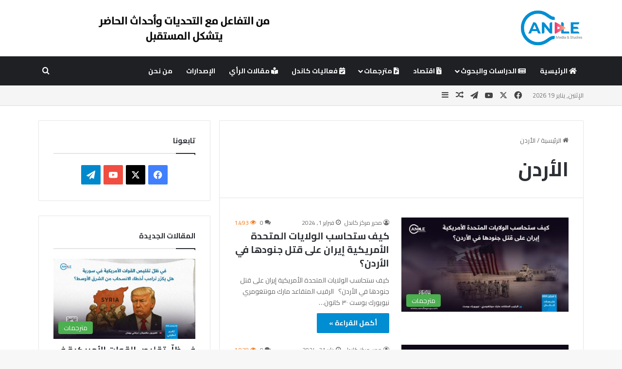

--- FILE ---
content_type: text/html; charset=UTF-8
request_url: https://candlegrup.com/tag/%D8%A7%D9%84%D8%A3%D8%B1%D8%AF%D9%86/
body_size: 113795
content:
<!DOCTYPE html>
<html dir="rtl" lang="ar" class="" data-skin="light">
<head>
	<meta charset="UTF-8" />
	<link rel="profile" href="https://gmpg.org/xfn/11" />
	
<meta http-equiv='x-dns-prefetch-control' content='on'>
<link rel='dns-prefetch' href='//cdnjs.cloudflare.com' />
<link rel='dns-prefetch' href='//ajax.googleapis.com' />
<link rel='dns-prefetch' href='//fonts.googleapis.com' />
<link rel='dns-prefetch' href='//fonts.gstatic.com' />
<link rel='dns-prefetch' href='//s.gravatar.com' />
<link rel='dns-prefetch' href='//www.google-analytics.com' />
<link rel='preload' as='script' href='https://ajax.googleapis.com/ajax/libs/webfont/1/webfont.js'>
<meta name='robots' content='index, follow, max-image-preview:large, max-snippet:-1, max-video-preview:-1' />
	<style>img:is([sizes="auto" i], [sizes^="auto," i]) { contain-intrinsic-size: 3000px 1500px }</style>
	
	<!-- This site is optimized with the Yoast SEO plugin v24.6 - https://yoast.com/wordpress/plugins/seo/ -->
	<title>الأردن الأرشيف - مركز كاندل للدراسات</title>
	<link rel="canonical" href="https://candlegrup.com/tag/الأردن/" />
	<meta property="og:locale" content="ar_AR" />
	<meta property="og:type" content="article" />
	<meta property="og:title" content="الأردن الأرشيف - مركز كاندل للدراسات" />
	<meta property="og:url" content="https://candlegrup.com/tag/الأردن/" />
	<meta property="og:site_name" content="مركز كاندل للدراسات" />
	<meta name="twitter:card" content="summary_large_image" />
	<meta name="twitter:site" content="@candleformedia" />
	<script type="application/ld+json" class="yoast-schema-graph">{"@context":"https://schema.org","@graph":[{"@type":"CollectionPage","@id":"https://candlegrup.com/tag/%d8%a7%d9%84%d8%a3%d8%b1%d8%af%d9%86/","url":"https://candlegrup.com/tag/%d8%a7%d9%84%d8%a3%d8%b1%d8%af%d9%86/","name":"الأردن الأرشيف - مركز كاندل للدراسات","isPartOf":{"@id":"https://candlegrup.com/#website"},"primaryImageOfPage":{"@id":"https://candlegrup.com/tag/%d8%a7%d9%84%d8%a3%d8%b1%d8%af%d9%86/#primaryimage"},"image":{"@id":"https://candlegrup.com/tag/%d8%a7%d9%84%d8%a3%d8%b1%d8%af%d9%86/#primaryimage"},"thumbnailUrl":"https://candlegrup.com/wp-content/uploads/2024/02/8-2.jpg","breadcrumb":{"@id":"https://candlegrup.com/tag/%d8%a7%d9%84%d8%a3%d8%b1%d8%af%d9%86/#breadcrumb"},"inLanguage":"ar"},{"@type":"ImageObject","inLanguage":"ar","@id":"https://candlegrup.com/tag/%d8%a7%d9%84%d8%a3%d8%b1%d8%af%d9%86/#primaryimage","url":"https://candlegrup.com/wp-content/uploads/2024/02/8-2.jpg","contentUrl":"https://candlegrup.com/wp-content/uploads/2024/02/8-2.jpg","width":1920,"height":1080},{"@type":"BreadcrumbList","@id":"https://candlegrup.com/tag/%d8%a7%d9%84%d8%a3%d8%b1%d8%af%d9%86/#breadcrumb","itemListElement":[{"@type":"ListItem","position":1,"name":"الرئيسية","item":"https://candlegrup.com/"},{"@type":"ListItem","position":2,"name":"الأردن"}]},{"@type":"WebSite","@id":"https://candlegrup.com/#website","url":"https://candlegrup.com/","name":"مركز كاندل للدراسات","description":"","publisher":{"@id":"https://candlegrup.com/#organization"},"potentialAction":[{"@type":"SearchAction","target":{"@type":"EntryPoint","urlTemplate":"https://candlegrup.com/?s={search_term_string}"},"query-input":{"@type":"PropertyValueSpecification","valueRequired":true,"valueName":"search_term_string"}}],"inLanguage":"ar"},{"@type":"Organization","@id":"https://candlegrup.com/#organization","name":"مركز كاندل للدراسات","url":"https://candlegrup.com/","logo":{"@type":"ImageObject","inLanguage":"ar","@id":"https://candlegrup.com/#/schema/logo/image/","url":"https://candlegrup.com/wp-content/uploads/2023/04/logocandle.png","contentUrl":"https://candlegrup.com/wp-content/uploads/2023/04/logocandle.png","width":922,"height":523,"caption":"مركز كاندل للدراسات"},"image":{"@id":"https://candlegrup.com/#/schema/logo/image/"},"sameAs":["https://www.facebook.com/candleforstudies","https://x.com/candleformedia"]}]}</script>
	<!-- / Yoast SEO plugin. -->


<link rel='dns-prefetch' href='//www.googletagmanager.com' />
<link rel="alternate" type="application/rss+xml" title="مركز كاندل للدراسات &laquo; الخلاصة" href="https://candlegrup.com/feed/" />
<link rel="alternate" type="application/rss+xml" title="مركز كاندل للدراسات &laquo; خلاصة التعليقات" href="https://candlegrup.com/comments/feed/" />
<link rel="alternate" type="application/rss+xml" title="مركز كاندل للدراسات &laquo; الأردن خلاصة الوسوم" href="https://candlegrup.com/tag/%d8%a7%d9%84%d8%a3%d8%b1%d8%af%d9%86/feed/" />

		<style type="text/css">
			:root{				
			--tie-preset-gradient-1: linear-gradient(135deg, rgba(6, 147, 227, 1) 0%, rgb(155, 81, 224) 100%);
			--tie-preset-gradient-2: linear-gradient(135deg, rgb(122, 220, 180) 0%, rgb(0, 208, 130) 100%);
			--tie-preset-gradient-3: linear-gradient(135deg, rgba(252, 185, 0, 1) 0%, rgba(255, 105, 0, 1) 100%);
			--tie-preset-gradient-4: linear-gradient(135deg, rgba(255, 105, 0, 1) 0%, rgb(207, 46, 46) 100%);
			--tie-preset-gradient-5: linear-gradient(135deg, rgb(238, 238, 238) 0%, rgb(169, 184, 195) 100%);
			--tie-preset-gradient-6: linear-gradient(135deg, rgb(74, 234, 220) 0%, rgb(151, 120, 209) 20%, rgb(207, 42, 186) 40%, rgb(238, 44, 130) 60%, rgb(251, 105, 98) 80%, rgb(254, 248, 76) 100%);
			--tie-preset-gradient-7: linear-gradient(135deg, rgb(255, 206, 236) 0%, rgb(152, 150, 240) 100%);
			--tie-preset-gradient-8: linear-gradient(135deg, rgb(254, 205, 165) 0%, rgb(254, 45, 45) 50%, rgb(107, 0, 62) 100%);
			--tie-preset-gradient-9: linear-gradient(135deg, rgb(255, 203, 112) 0%, rgb(199, 81, 192) 50%, rgb(65, 88, 208) 100%);
			--tie-preset-gradient-10: linear-gradient(135deg, rgb(255, 245, 203) 0%, rgb(182, 227, 212) 50%, rgb(51, 167, 181) 100%);
			--tie-preset-gradient-11: linear-gradient(135deg, rgb(202, 248, 128) 0%, rgb(113, 206, 126) 100%);
			--tie-preset-gradient-12: linear-gradient(135deg, rgb(2, 3, 129) 0%, rgb(40, 116, 252) 100%);
			--tie-preset-gradient-13: linear-gradient(135deg, #4D34FA, #ad34fa);
			--tie-preset-gradient-14: linear-gradient(135deg, #0057FF, #31B5FF);
			--tie-preset-gradient-15: linear-gradient(135deg, #FF007A, #FF81BD);
			--tie-preset-gradient-16: linear-gradient(135deg, #14111E, #4B4462);
			--tie-preset-gradient-17: linear-gradient(135deg, #F32758, #FFC581);

			
					--main-nav-background: #1f2024;
					--main-nav-secondry-background: rgba(0,0,0,0.2);
					--main-nav-primary-color: #0088ff;
					--main-nav-contrast-primary-color: #FFFFFF;
					--main-nav-text-color: #FFFFFF;
					--main-nav-secondry-text-color: rgba(225,255,255,0.5);
					--main-nav-main-border-color: rgba(255,255,255,0.07);
					--main-nav-secondry-border-color: rgba(255,255,255,0.04);
				
			}
		</style>
	<meta name="viewport" content="width=device-width, initial-scale=1.0" /><script type="text/javascript">
/* <![CDATA[ */
window._wpemojiSettings = {"baseUrl":"https:\/\/s.w.org\/images\/core\/emoji\/15.0.3\/72x72\/","ext":".png","svgUrl":"https:\/\/s.w.org\/images\/core\/emoji\/15.0.3\/svg\/","svgExt":".svg","source":{"concatemoji":"https:\/\/candlegrup.com\/wp-includes\/js\/wp-emoji-release.min.js?ver=6.7.2"}};
/*! This file is auto-generated */
!function(i,n){var o,s,e;function c(e){try{var t={supportTests:e,timestamp:(new Date).valueOf()};sessionStorage.setItem(o,JSON.stringify(t))}catch(e){}}function p(e,t,n){e.clearRect(0,0,e.canvas.width,e.canvas.height),e.fillText(t,0,0);var t=new Uint32Array(e.getImageData(0,0,e.canvas.width,e.canvas.height).data),r=(e.clearRect(0,0,e.canvas.width,e.canvas.height),e.fillText(n,0,0),new Uint32Array(e.getImageData(0,0,e.canvas.width,e.canvas.height).data));return t.every(function(e,t){return e===r[t]})}function u(e,t,n){switch(t){case"flag":return n(e,"\ud83c\udff3\ufe0f\u200d\u26a7\ufe0f","\ud83c\udff3\ufe0f\u200b\u26a7\ufe0f")?!1:!n(e,"\ud83c\uddfa\ud83c\uddf3","\ud83c\uddfa\u200b\ud83c\uddf3")&&!n(e,"\ud83c\udff4\udb40\udc67\udb40\udc62\udb40\udc65\udb40\udc6e\udb40\udc67\udb40\udc7f","\ud83c\udff4\u200b\udb40\udc67\u200b\udb40\udc62\u200b\udb40\udc65\u200b\udb40\udc6e\u200b\udb40\udc67\u200b\udb40\udc7f");case"emoji":return!n(e,"\ud83d\udc26\u200d\u2b1b","\ud83d\udc26\u200b\u2b1b")}return!1}function f(e,t,n){var r="undefined"!=typeof WorkerGlobalScope&&self instanceof WorkerGlobalScope?new OffscreenCanvas(300,150):i.createElement("canvas"),a=r.getContext("2d",{willReadFrequently:!0}),o=(a.textBaseline="top",a.font="600 32px Arial",{});return e.forEach(function(e){o[e]=t(a,e,n)}),o}function t(e){var t=i.createElement("script");t.src=e,t.defer=!0,i.head.appendChild(t)}"undefined"!=typeof Promise&&(o="wpEmojiSettingsSupports",s=["flag","emoji"],n.supports={everything:!0,everythingExceptFlag:!0},e=new Promise(function(e){i.addEventListener("DOMContentLoaded",e,{once:!0})}),new Promise(function(t){var n=function(){try{var e=JSON.parse(sessionStorage.getItem(o));if("object"==typeof e&&"number"==typeof e.timestamp&&(new Date).valueOf()<e.timestamp+604800&&"object"==typeof e.supportTests)return e.supportTests}catch(e){}return null}();if(!n){if("undefined"!=typeof Worker&&"undefined"!=typeof OffscreenCanvas&&"undefined"!=typeof URL&&URL.createObjectURL&&"undefined"!=typeof Blob)try{var e="postMessage("+f.toString()+"("+[JSON.stringify(s),u.toString(),p.toString()].join(",")+"));",r=new Blob([e],{type:"text/javascript"}),a=new Worker(URL.createObjectURL(r),{name:"wpTestEmojiSupports"});return void(a.onmessage=function(e){c(n=e.data),a.terminate(),t(n)})}catch(e){}c(n=f(s,u,p))}t(n)}).then(function(e){for(var t in e)n.supports[t]=e[t],n.supports.everything=n.supports.everything&&n.supports[t],"flag"!==t&&(n.supports.everythingExceptFlag=n.supports.everythingExceptFlag&&n.supports[t]);n.supports.everythingExceptFlag=n.supports.everythingExceptFlag&&!n.supports.flag,n.DOMReady=!1,n.readyCallback=function(){n.DOMReady=!0}}).then(function(){return e}).then(function(){var e;n.supports.everything||(n.readyCallback(),(e=n.source||{}).concatemoji?t(e.concatemoji):e.wpemoji&&e.twemoji&&(t(e.twemoji),t(e.wpemoji)))}))}((window,document),window._wpemojiSettings);
/* ]]> */
</script>
<style id='wp-emoji-styles-inline-css' type='text/css'>

	img.wp-smiley, img.emoji {
		display: inline !important;
		border: none !important;
		box-shadow: none !important;
		height: 1em !important;
		width: 1em !important;
		margin: 0 0.07em !important;
		vertical-align: -0.1em !important;
		background: none !important;
		padding: 0 !important;
	}
</style>
<style id='global-styles-inline-css' type='text/css'>
:root{--wp--preset--aspect-ratio--square: 1;--wp--preset--aspect-ratio--4-3: 4/3;--wp--preset--aspect-ratio--3-4: 3/4;--wp--preset--aspect-ratio--3-2: 3/2;--wp--preset--aspect-ratio--2-3: 2/3;--wp--preset--aspect-ratio--16-9: 16/9;--wp--preset--aspect-ratio--9-16: 9/16;--wp--preset--color--black: #000000;--wp--preset--color--cyan-bluish-gray: #abb8c3;--wp--preset--color--white: #ffffff;--wp--preset--color--pale-pink: #f78da7;--wp--preset--color--vivid-red: #cf2e2e;--wp--preset--color--luminous-vivid-orange: #ff6900;--wp--preset--color--luminous-vivid-amber: #fcb900;--wp--preset--color--light-green-cyan: #7bdcb5;--wp--preset--color--vivid-green-cyan: #00d084;--wp--preset--color--pale-cyan-blue: #8ed1fc;--wp--preset--color--vivid-cyan-blue: #0693e3;--wp--preset--color--vivid-purple: #9b51e0;--wp--preset--color--global-color: #008dd1;--wp--preset--gradient--vivid-cyan-blue-to-vivid-purple: linear-gradient(135deg,rgba(6,147,227,1) 0%,rgb(155,81,224) 100%);--wp--preset--gradient--light-green-cyan-to-vivid-green-cyan: linear-gradient(135deg,rgb(122,220,180) 0%,rgb(0,208,130) 100%);--wp--preset--gradient--luminous-vivid-amber-to-luminous-vivid-orange: linear-gradient(135deg,rgba(252,185,0,1) 0%,rgba(255,105,0,1) 100%);--wp--preset--gradient--luminous-vivid-orange-to-vivid-red: linear-gradient(135deg,rgba(255,105,0,1) 0%,rgb(207,46,46) 100%);--wp--preset--gradient--very-light-gray-to-cyan-bluish-gray: linear-gradient(135deg,rgb(238,238,238) 0%,rgb(169,184,195) 100%);--wp--preset--gradient--cool-to-warm-spectrum: linear-gradient(135deg,rgb(74,234,220) 0%,rgb(151,120,209) 20%,rgb(207,42,186) 40%,rgb(238,44,130) 60%,rgb(251,105,98) 80%,rgb(254,248,76) 100%);--wp--preset--gradient--blush-light-purple: linear-gradient(135deg,rgb(255,206,236) 0%,rgb(152,150,240) 100%);--wp--preset--gradient--blush-bordeaux: linear-gradient(135deg,rgb(254,205,165) 0%,rgb(254,45,45) 50%,rgb(107,0,62) 100%);--wp--preset--gradient--luminous-dusk: linear-gradient(135deg,rgb(255,203,112) 0%,rgb(199,81,192) 50%,rgb(65,88,208) 100%);--wp--preset--gradient--pale-ocean: linear-gradient(135deg,rgb(255,245,203) 0%,rgb(182,227,212) 50%,rgb(51,167,181) 100%);--wp--preset--gradient--electric-grass: linear-gradient(135deg,rgb(202,248,128) 0%,rgb(113,206,126) 100%);--wp--preset--gradient--midnight: linear-gradient(135deg,rgb(2,3,129) 0%,rgb(40,116,252) 100%);--wp--preset--font-size--small: 13px;--wp--preset--font-size--medium: 20px;--wp--preset--font-size--large: 36px;--wp--preset--font-size--x-large: 42px;--wp--preset--spacing--20: 0.44rem;--wp--preset--spacing--30: 0.67rem;--wp--preset--spacing--40: 1rem;--wp--preset--spacing--50: 1.5rem;--wp--preset--spacing--60: 2.25rem;--wp--preset--spacing--70: 3.38rem;--wp--preset--spacing--80: 5.06rem;--wp--preset--shadow--natural: 6px 6px 9px rgba(0, 0, 0, 0.2);--wp--preset--shadow--deep: 12px 12px 50px rgba(0, 0, 0, 0.4);--wp--preset--shadow--sharp: 6px 6px 0px rgba(0, 0, 0, 0.2);--wp--preset--shadow--outlined: 6px 6px 0px -3px rgba(255, 255, 255, 1), 6px 6px rgba(0, 0, 0, 1);--wp--preset--shadow--crisp: 6px 6px 0px rgba(0, 0, 0, 1);}:where(.is-layout-flex){gap: 0.5em;}:where(.is-layout-grid){gap: 0.5em;}body .is-layout-flex{display: flex;}.is-layout-flex{flex-wrap: wrap;align-items: center;}.is-layout-flex > :is(*, div){margin: 0;}body .is-layout-grid{display: grid;}.is-layout-grid > :is(*, div){margin: 0;}:where(.wp-block-columns.is-layout-flex){gap: 2em;}:where(.wp-block-columns.is-layout-grid){gap: 2em;}:where(.wp-block-post-template.is-layout-flex){gap: 1.25em;}:where(.wp-block-post-template.is-layout-grid){gap: 1.25em;}.has-black-color{color: var(--wp--preset--color--black) !important;}.has-cyan-bluish-gray-color{color: var(--wp--preset--color--cyan-bluish-gray) !important;}.has-white-color{color: var(--wp--preset--color--white) !important;}.has-pale-pink-color{color: var(--wp--preset--color--pale-pink) !important;}.has-vivid-red-color{color: var(--wp--preset--color--vivid-red) !important;}.has-luminous-vivid-orange-color{color: var(--wp--preset--color--luminous-vivid-orange) !important;}.has-luminous-vivid-amber-color{color: var(--wp--preset--color--luminous-vivid-amber) !important;}.has-light-green-cyan-color{color: var(--wp--preset--color--light-green-cyan) !important;}.has-vivid-green-cyan-color{color: var(--wp--preset--color--vivid-green-cyan) !important;}.has-pale-cyan-blue-color{color: var(--wp--preset--color--pale-cyan-blue) !important;}.has-vivid-cyan-blue-color{color: var(--wp--preset--color--vivid-cyan-blue) !important;}.has-vivid-purple-color{color: var(--wp--preset--color--vivid-purple) !important;}.has-black-background-color{background-color: var(--wp--preset--color--black) !important;}.has-cyan-bluish-gray-background-color{background-color: var(--wp--preset--color--cyan-bluish-gray) !important;}.has-white-background-color{background-color: var(--wp--preset--color--white) !important;}.has-pale-pink-background-color{background-color: var(--wp--preset--color--pale-pink) !important;}.has-vivid-red-background-color{background-color: var(--wp--preset--color--vivid-red) !important;}.has-luminous-vivid-orange-background-color{background-color: var(--wp--preset--color--luminous-vivid-orange) !important;}.has-luminous-vivid-amber-background-color{background-color: var(--wp--preset--color--luminous-vivid-amber) !important;}.has-light-green-cyan-background-color{background-color: var(--wp--preset--color--light-green-cyan) !important;}.has-vivid-green-cyan-background-color{background-color: var(--wp--preset--color--vivid-green-cyan) !important;}.has-pale-cyan-blue-background-color{background-color: var(--wp--preset--color--pale-cyan-blue) !important;}.has-vivid-cyan-blue-background-color{background-color: var(--wp--preset--color--vivid-cyan-blue) !important;}.has-vivid-purple-background-color{background-color: var(--wp--preset--color--vivid-purple) !important;}.has-black-border-color{border-color: var(--wp--preset--color--black) !important;}.has-cyan-bluish-gray-border-color{border-color: var(--wp--preset--color--cyan-bluish-gray) !important;}.has-white-border-color{border-color: var(--wp--preset--color--white) !important;}.has-pale-pink-border-color{border-color: var(--wp--preset--color--pale-pink) !important;}.has-vivid-red-border-color{border-color: var(--wp--preset--color--vivid-red) !important;}.has-luminous-vivid-orange-border-color{border-color: var(--wp--preset--color--luminous-vivid-orange) !important;}.has-luminous-vivid-amber-border-color{border-color: var(--wp--preset--color--luminous-vivid-amber) !important;}.has-light-green-cyan-border-color{border-color: var(--wp--preset--color--light-green-cyan) !important;}.has-vivid-green-cyan-border-color{border-color: var(--wp--preset--color--vivid-green-cyan) !important;}.has-pale-cyan-blue-border-color{border-color: var(--wp--preset--color--pale-cyan-blue) !important;}.has-vivid-cyan-blue-border-color{border-color: var(--wp--preset--color--vivid-cyan-blue) !important;}.has-vivid-purple-border-color{border-color: var(--wp--preset--color--vivid-purple) !important;}.has-vivid-cyan-blue-to-vivid-purple-gradient-background{background: var(--wp--preset--gradient--vivid-cyan-blue-to-vivid-purple) !important;}.has-light-green-cyan-to-vivid-green-cyan-gradient-background{background: var(--wp--preset--gradient--light-green-cyan-to-vivid-green-cyan) !important;}.has-luminous-vivid-amber-to-luminous-vivid-orange-gradient-background{background: var(--wp--preset--gradient--luminous-vivid-amber-to-luminous-vivid-orange) !important;}.has-luminous-vivid-orange-to-vivid-red-gradient-background{background: var(--wp--preset--gradient--luminous-vivid-orange-to-vivid-red) !important;}.has-very-light-gray-to-cyan-bluish-gray-gradient-background{background: var(--wp--preset--gradient--very-light-gray-to-cyan-bluish-gray) !important;}.has-cool-to-warm-spectrum-gradient-background{background: var(--wp--preset--gradient--cool-to-warm-spectrum) !important;}.has-blush-light-purple-gradient-background{background: var(--wp--preset--gradient--blush-light-purple) !important;}.has-blush-bordeaux-gradient-background{background: var(--wp--preset--gradient--blush-bordeaux) !important;}.has-luminous-dusk-gradient-background{background: var(--wp--preset--gradient--luminous-dusk) !important;}.has-pale-ocean-gradient-background{background: var(--wp--preset--gradient--pale-ocean) !important;}.has-electric-grass-gradient-background{background: var(--wp--preset--gradient--electric-grass) !important;}.has-midnight-gradient-background{background: var(--wp--preset--gradient--midnight) !important;}.has-small-font-size{font-size: var(--wp--preset--font-size--small) !important;}.has-medium-font-size{font-size: var(--wp--preset--font-size--medium) !important;}.has-large-font-size{font-size: var(--wp--preset--font-size--large) !important;}.has-x-large-font-size{font-size: var(--wp--preset--font-size--x-large) !important;}
:where(.wp-block-post-template.is-layout-flex){gap: 1.25em;}:where(.wp-block-post-template.is-layout-grid){gap: 1.25em;}
:where(.wp-block-columns.is-layout-flex){gap: 2em;}:where(.wp-block-columns.is-layout-grid){gap: 2em;}
:root :where(.wp-block-pullquote){font-size: 1.5em;line-height: 1.6;}
</style>
<link rel='stylesheet' id='taqyeem-buttons-style-css' href='https://candlegrup.com/wp-content/plugins/taqyeem-buttons/assets/style.css?ver=6.7.2' type='text/css' media='all' />
<link rel='stylesheet' id='tie-css-base-css' href='https://candlegrup.com/wp-content/themes/jannah/assets/css/base.min.css?ver=7.5.0' type='text/css' media='all' />
<link rel='stylesheet' id='tie-css-styles-css' href='https://candlegrup.com/wp-content/themes/jannah/assets/css/style.min.css?ver=7.5.0' type='text/css' media='all' />
<link rel='stylesheet' id='tie-css-widgets-css' href='https://candlegrup.com/wp-content/themes/jannah/assets/css/widgets.min.css?ver=7.5.0' type='text/css' media='all' />
<link rel='stylesheet' id='tie-css-helpers-css' href='https://candlegrup.com/wp-content/themes/jannah/assets/css/helpers.min.css?ver=7.5.0' type='text/css' media='all' />
<link rel='stylesheet' id='tie-fontawesome5-css' href='https://candlegrup.com/wp-content/themes/jannah/assets/css/fontawesome.css?ver=7.5.0' type='text/css' media='all' />
<link rel='stylesheet' id='tie-css-ilightbox-css' href='https://candlegrup.com/wp-content/themes/jannah/assets/ilightbox/dark-skin/skin.css?ver=7.5.0' type='text/css' media='all' />
<link rel='stylesheet' id='tie-css-shortcodes-css' href='https://candlegrup.com/wp-content/themes/jannah/assets/css/plugins/shortcodes.min.css?ver=7.5.0' type='text/css' media='all' />
<link rel='stylesheet' id='taqyeem-styles-css' href='https://candlegrup.com/wp-content/themes/jannah/assets/css/plugins/taqyeem.min.css?ver=7.5.0' type='text/css' media='all' />
<link rel='stylesheet' id='__EPYT__style-css' href='https://candlegrup.com/wp-content/plugins/youtube-embed-plus/styles/ytprefs.min.css?ver=14.2.1.3' type='text/css' media='all' />
<style id='__EPYT__style-inline-css' type='text/css'>

                .epyt-gallery-thumb {
                        width: 33.333%;
                }
                
.wf-active body{font-family: 'Cairo';}.wf-active .logo-text,.wf-active h1,.wf-active h2,.wf-active h3,.wf-active h4,.wf-active h5,.wf-active h6,.wf-active .the-subtitle{font-family: 'Cairo';}.wf-active #main-nav .main-menu > ul > li > a{font-family: 'Cairo';}.wf-active blockquote p{font-family: 'Cairo';}#main-nav .main-menu > ul > li > a{text-transform: uppercase;}#tie-wrapper .mag-box.big-post-left-box li:not(:first-child) .post-title,#tie-wrapper .mag-box.big-post-top-box li:not(:first-child) .post-title,#tie-wrapper .mag-box.half-box li:not(:first-child) .post-title,#tie-wrapper .mag-box.big-thumb-left-box li:not(:first-child) .post-title,#tie-wrapper .mag-box.scrolling-box .slide .post-title,#tie-wrapper .mag-box.miscellaneous-box li:not(:first-child) .post-title{font-weight: 500;}:root:root{--brand-color: #008dd1;--dark-brand-color: #005b9f;--bright-color: #FFFFFF;--base-color: #2c2f34;}#reading-position-indicator{box-shadow: 0 0 10px rgba( 0,141,209,0.7);}:root:root{--brand-color: #008dd1;--dark-brand-color: #005b9f;--bright-color: #FFFFFF;--base-color: #2c2f34;}#reading-position-indicator{box-shadow: 0 0 10px rgba( 0,141,209,0.7);}#top-nav,#top-nav .sub-menu,#top-nav .comp-sub-menu,#top-nav .ticker-content,#top-nav .ticker-swipe,.top-nav-boxed #top-nav .topbar-wrapper,.top-nav-dark .top-menu ul,#autocomplete-suggestions.search-in-top-nav{background-color : #f5f5f5;}#top-nav *,#autocomplete-suggestions.search-in-top-nav{border-color: rgba( #000000,0.08);}#top-nav .icon-basecloud-bg:after{color: #f5f5f5;}#top-nav a:not(:hover),#top-nav input,#top-nav #search-submit,#top-nav .fa-spinner,#top-nav .dropdown-social-icons li a span,#top-nav .components > li .social-link:not(:hover) span,#autocomplete-suggestions.search-in-top-nav a{color: #444444;}#top-nav input::-moz-placeholder{color: #444444;}#top-nav input:-moz-placeholder{color: #444444;}#top-nav input:-ms-input-placeholder{color: #444444;}#top-nav input::-webkit-input-placeholder{color: #444444;}#top-nav,.search-in-top-nav{--tie-buttons-color: #1b98e0;--tie-buttons-border-color: #1b98e0;--tie-buttons-text: #FFFFFF;--tie-buttons-hover-color: #007ac2;}#top-nav a:hover,#top-nav .menu li:hover > a,#top-nav .menu > .tie-current-menu > a,#top-nav .components > li:hover > a,#top-nav .components #search-submit:hover,#autocomplete-suggestions.search-in-top-nav .post-title a:hover{color: #1b98e0;}#top-nav,#top-nav .comp-sub-menu,#top-nav .tie-weather-widget{color: #777777;}#autocomplete-suggestions.search-in-top-nav .post-meta,#autocomplete-suggestions.search-in-top-nav .post-meta a:not(:hover){color: rgba( 119,119,119,0.7 );}#top-nav .weather-icon .icon-cloud,#top-nav .weather-icon .icon-basecloud-bg,#top-nav .weather-icon .icon-cloud-behind{color: #777777 !important;}#footer{background-color: #444444;}#site-info{background-color: #ffffff;}#footer .posts-list-counter .posts-list-items li.widget-post-list:before{border-color: #444444;}#footer .timeline-widget a .date:before{border-color: rgba(68,68,68,0.8);}#footer .footer-boxed-widget-area,#footer textarea,#footer input:not([type=submit]),#footer select,#footer code,#footer kbd,#footer pre,#footer samp,#footer .show-more-button,#footer .slider-links .tie-slider-nav span,#footer #wp-calendar,#footer #wp-calendar tbody td,#footer #wp-calendar thead th,#footer .widget.buddypress .item-options a{border-color: rgba(255,255,255,0.1);}#footer .social-statistics-widget .white-bg li.social-icons-item a,#footer .widget_tag_cloud .tagcloud a,#footer .latest-tweets-widget .slider-links .tie-slider-nav span,#footer .widget_layered_nav_filters a{border-color: rgba(255,255,255,0.1);}#footer .social-statistics-widget .white-bg li:before{background: rgba(255,255,255,0.1);}.site-footer #wp-calendar tbody td{background: rgba(255,255,255,0.02);}#footer .white-bg .social-icons-item a span.followers span,#footer .circle-three-cols .social-icons-item a .followers-num,#footer .circle-three-cols .social-icons-item a .followers-name{color: rgba(255,255,255,0.8);}#footer .timeline-widget ul:before,#footer .timeline-widget a:not(:hover) .date:before{background-color: #262626;}#footer .widget-title,#footer .widget-title a:not(:hover){color: #dddddd;}#footer,#footer textarea,#footer input:not([type='submit']),#footer select,#footer #wp-calendar tbody,#footer .tie-slider-nav li span:not(:hover),#footer .widget_categories li a:before,#footer .widget_product_categories li a:before,#footer .widget_layered_nav li a:before,#footer .widget_archive li a:before,#footer .widget_nav_menu li a:before,#footer .widget_meta li a:before,#footer .widget_pages li a:before,#footer .widget_recent_entries li a:before,#footer .widget_display_forums li a:before,#footer .widget_display_views li a:before,#footer .widget_rss li a:before,#footer .widget_display_stats dt:before,#footer .subscribe-widget-content h3,#footer .about-author .social-icons a:not(:hover) span{color: #aaaaaa;}#footer post-widget-body .meta-item,#footer .post-meta,#footer .stream-title,#footer.dark-skin .timeline-widget .date,#footer .wp-caption .wp-caption-text,#footer .rss-date{color: rgba(170,170,170,0.7);}#footer input::-moz-placeholder{color: #aaaaaa;}#footer input:-moz-placeholder{color: #aaaaaa;}#footer input:-ms-input-placeholder{color: #aaaaaa;}#footer input::-webkit-input-placeholder{color: #aaaaaa;}#site-info,#site-info ul.social-icons li a:not(:hover) span{color: #999999;}#footer .site-info a:not(:hover){color: #666666;}.tie-cat-2,.tie-cat-item-2 > span{background-color:#e67e22 !important;color:#FFFFFF !important;}.tie-cat-2:after{border-top-color:#e67e22 !important;}.tie-cat-2:hover{background-color:#c86004 !important;}.tie-cat-2:hover:after{border-top-color:#c86004 !important;}.tie-cat-10,.tie-cat-item-10 > span{background-color:#2ecc71 !important;color:#FFFFFF !important;}.tie-cat-10:after{border-top-color:#2ecc71 !important;}.tie-cat-10:hover{background-color:#10ae53 !important;}.tie-cat-10:hover:after{border-top-color:#10ae53 !important;}.tie-cat-14,.tie-cat-item-14 > span{background-color:#9b59b6 !important;color:#FFFFFF !important;}.tie-cat-14:after{border-top-color:#9b59b6 !important;}.tie-cat-14:hover{background-color:#7d3b98 !important;}.tie-cat-14:hover:after{border-top-color:#7d3b98 !important;}.tie-cat-17,.tie-cat-item-17 > span{background-color:#34495e !important;color:#FFFFFF !important;}.tie-cat-17:after{border-top-color:#34495e !important;}.tie-cat-17:hover{background-color:#162b40 !important;}.tie-cat-17:hover:after{border-top-color:#162b40 !important;}.tie-cat-18,.tie-cat-item-18 > span{background-color:#795548 !important;color:#FFFFFF !important;}.tie-cat-18:after{border-top-color:#795548 !important;}.tie-cat-18:hover{background-color:#5b372a !important;}.tie-cat-18:hover:after{border-top-color:#5b372a !important;}.tie-cat-19,.tie-cat-item-19 > span{background-color:#4CAF50 !important;color:#FFFFFF !important;}.tie-cat-19:after{border-top-color:#4CAF50 !important;}.tie-cat-19:hover{background-color:#2e9132 !important;}.tie-cat-19:hover:after{border-top-color:#2e9132 !important;}@media (min-width: 1200px){.container{width: auto;}}@media (min-width: 992px){.container,.boxed-layout #tie-wrapper,.boxed-layout .fixed-nav,.wide-next-prev-slider-wrapper .slider-main-container{max-width: 90%;}.boxed-layout .container{max-width: 100%;}}.meta-views.meta-item .tie-icon-fire:before{content: "\f06e" !important;}.tie-insta-header {margin-bottom: 15px;}.tie-insta-avatar a {width: 70px;height: 70px;display: block;position: relative;float: left;margin-right: 15px;margin-bottom: 15px;}.tie-insta-avatar a:before {content: "";position: absolute;width: calc(100% + 6px);height: calc(100% + 6px);left: -3px;top: -3px;border-radius: 50%;background: #d6249f;background: radial-gradient(circle at 30% 107%,#fdf497 0%,#fdf497 5%,#fd5949 45%,#d6249f 60%,#285AEB 90%);}.tie-insta-avatar a:after {position: absolute;content: "";width: calc(100% + 3px);height: calc(100% + 3px);left: -2px;top: -2px;border-radius: 50%;background: #fff;}.dark-skin .tie-insta-avatar a:after {background: #27292d;}.tie-insta-avatar img {border-radius: 50%;position: relative;z-index: 2;transition: all 0.25s;}.tie-insta-avatar img:hover {box-shadow: 0px 0px 15px 0 #6b54c6;}.tie-insta-info {font-size: 1.3em;font-weight: bold;margin-bottom: 5px;}
</style>
<script type="text/javascript" src="https://candlegrup.com/wp-includes/js/jquery/jquery.min.js?ver=3.7.1" id="jquery-core-js"></script>
<script type="text/javascript" src="https://candlegrup.com/wp-includes/js/jquery/jquery-migrate.min.js?ver=3.4.1" id="jquery-migrate-js"></script>

<!-- Google tag (gtag.js) snippet added by Site Kit -->
<!-- Google Analytics snippet added by Site Kit -->
<script type="text/javascript" src="https://www.googletagmanager.com/gtag/js?id=GT-KVN3Z3X" id="google_gtagjs-js" async></script>
<script type="text/javascript" id="google_gtagjs-js-after">
/* <![CDATA[ */
window.dataLayer = window.dataLayer || [];function gtag(){dataLayer.push(arguments);}
gtag("set","linker",{"domains":["candlegrup.com"]});
gtag("js", new Date());
gtag("set", "developer_id.dZTNiMT", true);
gtag("config", "GT-KVN3Z3X");
/* ]]> */
</script>
<script type="text/javascript" id="__ytprefs__-js-extra">
/* <![CDATA[ */
var _EPYT_ = {"ajaxurl":"https:\/\/candlegrup.com\/wp-admin\/admin-ajax.php","security":"52930ddc7a","gallery_scrolloffset":"20","eppathtoscripts":"https:\/\/candlegrup.com\/wp-content\/plugins\/youtube-embed-plus\/scripts\/","eppath":"https:\/\/candlegrup.com\/wp-content\/plugins\/youtube-embed-plus\/","epresponsiveselector":"[\"iframe.__youtube_prefs__\",\"iframe[src*='youtube.com']\",\"iframe[src*='youtube-nocookie.com']\",\"iframe[data-ep-src*='youtube.com']\",\"iframe[data-ep-src*='youtube-nocookie.com']\",\"iframe[data-ep-gallerysrc*='youtube.com']\"]","epdovol":"1","version":"14.2.1.3","evselector":"iframe.__youtube_prefs__[src], iframe[src*=\"youtube.com\/embed\/\"], iframe[src*=\"youtube-nocookie.com\/embed\/\"]","ajax_compat":"","maxres_facade":"eager","ytapi_load":"light","pause_others":"","stopMobileBuffer":"1","facade_mode":"1","not_live_on_channel":"","vi_active":"","vi_js_posttypes":[]};
/* ]]> */
</script>
<script type="text/javascript" src="https://candlegrup.com/wp-content/plugins/youtube-embed-plus/scripts/ytprefs.min.js?ver=14.2.1.3" id="__ytprefs__-js"></script>
<link rel="https://api.w.org/" href="https://candlegrup.com/wp-json/" /><link rel="alternate" title="JSON" type="application/json" href="https://candlegrup.com/wp-json/wp/v2/tags/103" /><link rel="EditURI" type="application/rsd+xml" title="RSD" href="https://candlegrup.com/xmlrpc.php?rsd" />
<link rel="stylesheet" href="https://candlegrup.com/wp-content/themes/jannah/rtl.css" type="text/css" media="screen" /><meta name="generator" content="WordPress 6.7.2" />
<meta name="generator" content="Site Kit by Google 1.170.0" /><script type='text/javascript'>
/* <![CDATA[ */
var taqyeem = {"ajaxurl":"https://candlegrup.com/wp-admin/admin-ajax.php" , "your_rating":"تقييمك:"};
/* ]]> */
</script>

<meta http-equiv="X-UA-Compatible" content="IE=edge">
<link rel="icon" href="https://candlegrup.com/wp-content/uploads/2023/08/cropped-candleico-32x32.png" sizes="32x32" />
<link rel="icon" href="https://candlegrup.com/wp-content/uploads/2023/08/cropped-candleico-192x192.png" sizes="192x192" />
<link rel="apple-touch-icon" href="https://candlegrup.com/wp-content/uploads/2023/08/cropped-candleico-180x180.png" />
<meta name="msapplication-TileImage" content="https://candlegrup.com/wp-content/uploads/2023/08/cropped-candleico-270x270.png" />
		<style type="text/css" id="wp-custom-css">
			p, a, div {
    font-family: 'Cairo';
}
.stream-item-top img {
    width: 600px !important;
}		</style>
		</head>

<body id="tie-body" class="rtl archive tag tag-103 tie-no-js is-percent-width block-head-1 magazine1 is-thumb-overlay-disabled is-desktop is-header-layout-3 has-header-ad sidebar-left has-sidebar hide_share_post_top hide_share_post_bottom">



<div class="background-overlay">

	<div id="tie-container" class="site tie-container">

		
		<div id="tie-wrapper">

			
<header id="theme-header" class="theme-header header-layout-3 main-nav-dark main-nav-default-dark main-nav-below has-stream-item top-nav-active top-nav-dark top-nav-default-dark top-nav-below top-nav-below-main-nav has-normal-width-logo mobile-header-default">
	
<div class="container header-container">
	<div class="tie-row logo-row">

		
		<div class="logo-wrapper">
			<div class="tie-col-md-4 logo-container clearfix">
				<div id="mobile-header-components-area_1" class="mobile-header-components"><ul class="components"><li class="mobile-component_menu custom-menu-link"><a href="#" id="mobile-menu-icon" class=""><span class="tie-mobile-menu-icon nav-icon is-layout-1"></span><span class="screen-reader-text">القائمة</span></a></li></ul></div>
		<div id="logo" class="image-logo" style="margin-top: 20px; margin-bottom: 20px;">

			
			<a title="مجموعة كاندل للدراسات والأبحاث" href="https://candlegrup.com/">
				
				<picture class="tie-logo-default tie-logo-picture">
					
					<source class="tie-logo-source-default tie-logo-source" srcset="https://candlegrup.com/wp-content/uploads/2023/04/logocandle.png">
					<img class="tie-logo-img-default tie-logo-img" src="https://candlegrup.com/wp-content/uploads/2023/04/logocandle.png" alt="مجموعة كاندل للدراسات والأبحاث" width="300" height="75" style="max-height:75px; width: auto;" />
				</picture>
						</a>

			
		</div><!-- #logo /-->

		<div id="mobile-header-components-area_2" class="mobile-header-components"><ul class="components"><li class="mobile-component_search custom-menu-link">
				<a href="#" class="tie-search-trigger-mobile">
					<span class="tie-icon-search tie-search-icon" aria-hidden="true"></span>
					<span class="screen-reader-text">بحث عن</span>
				</a>
			</li></ul></div>			</div><!-- .tie-col /-->
		</div><!-- .logo-wrapper /-->

		<div class="tie-col-md-8 stream-item stream-item-top-wrapper"><div class="stream-item-top">
					<a href="" title=""  >
						<img src="https://candlegrup.com/wp-content/uploads/2024/01/banner2.png" alt="" width="550" height="91" />
					</a>
				</div></div><!-- .tie-col /-->
	</div><!-- .tie-row /-->
</div><!-- .container /-->

<div class="main-nav-wrapper">
	<nav id="main-nav" data-skin="search-in-main-nav" class="main-nav header-nav live-search-parent menu-style-default menu-style-solid-bg"  aria-label="القائمة الرئيسية">
		<div class="container">

			<div class="main-menu-wrapper">

				
				<div id="menu-components-wrap">

					
					<div class="main-menu main-menu-wrap">
						<div id="main-nav-menu" class="main-menu header-menu"><ul id="menu-tielabs-main-menu" class="menu"><li id="menu-item-973" class="menu-item menu-item-type-custom menu-item-object-custom menu-item-home menu-item-973 menu-item-has-icon"><a href="https://candlegrup.com/"> <span aria-hidden="true" class="tie-menu-icon fas fa-home"></span> الرئيسية</a></li>
<li id="menu-item-1016" class="menu-item menu-item-type-taxonomy menu-item-object-category menu-item-has-children menu-item-1016 menu-item-has-icon"><a href="https://candlegrup.com/category/studies/"> <span aria-hidden="true" class="tie-menu-icon fas fa-newspaper"></span> الدراسات والبحوث</a>
<ul class="sub-menu menu-sub-content">
	<li id="menu-item-1019" class="menu-item menu-item-type-taxonomy menu-item-object-category menu-item-1019"><a href="https://candlegrup.com/category/studies/%d8%aa%d8%ad%d9%84%d9%8a%d9%84%d8%a7%d8%aa/">تحليلات</a></li>
	<li id="menu-item-1020" class="menu-item menu-item-type-taxonomy menu-item-object-category menu-item-1020"><a href="https://candlegrup.com/category/studies/%d8%a3%d8%a8%d8%ad%d8%a7%d8%ab/">أبحاث</a></li>
	<li id="menu-item-1021" class="menu-item menu-item-type-taxonomy menu-item-object-category menu-item-1021"><a href="https://candlegrup.com/category/studies/%d8%aa%d9%82%d8%af%d9%8a%d8%b1-%d9%85%d9%88%d9%82%d9%81/">تقدير موقف</a></li>
</ul>
</li>
<li id="menu-item-1103" class="menu-item menu-item-type-taxonomy menu-item-object-category menu-item-1103 menu-item-has-icon"><a href="https://candlegrup.com/category/%d8%a7%d9%82%d8%aa%d8%b5%d8%a7%d8%af/"> <span aria-hidden="true" class="tie-menu-icon fas fa-file-invoice-dollar"></span> اقتصاد</a></li>
<li id="menu-item-976" class="menu-item menu-item-type-taxonomy menu-item-object-category menu-item-has-children menu-item-976 menu-item-has-icon"><a href="https://candlegrup.com/category/translated/"> <span aria-hidden="true" class="tie-menu-icon fas fa-file-powerpoint"></span> مترجمات</a>
<ul class="sub-menu menu-sub-content">
	<li id="menu-item-1032" class="menu-item menu-item-type-taxonomy menu-item-object-category menu-item-1032"><a href="https://candlegrup.com/category/translated/%d8%a3%d8%a8%d8%ad%d8%a7%d8%ab-translated/">أبحاث</a></li>
	<li id="menu-item-1033" class="menu-item menu-item-type-taxonomy menu-item-object-category menu-item-1033"><a href="https://candlegrup.com/category/translated/%d9%85%d9%82%d8%a7%d9%84%d8%a7%d8%aa/">مقالات</a></li>
	<li id="menu-item-1690" class="menu-item menu-item-type-taxonomy menu-item-object-category menu-item-1690"><a href="https://candlegrup.com/category/translated/%d8%a7%d9%84%d8%ba%d8%b1%d8%a8/">الغرب</a></li>
	<li id="menu-item-1691" class="menu-item menu-item-type-taxonomy menu-item-object-category menu-item-1691"><a href="https://candlegrup.com/category/translated/%d8%b1%d9%88%d8%b3%d9%8a%d8%a7/">روسيا</a></li>
</ul>
</li>
<li id="menu-item-974" class="menu-item menu-item-type-taxonomy menu-item-object-category menu-item-974 menu-item-has-icon"><a href="https://candlegrup.com/category/events/"> <span aria-hidden="true" class="tie-menu-icon fas fa-calendar-check"></span> فعاليات كاندل</a></li>
<li id="menu-item-2051" class="menu-item menu-item-type-taxonomy menu-item-object-category menu-item-2051 menu-item-has-icon"><a href="https://candlegrup.com/category/%d9%85%d9%82%d8%a7%d9%84%d8%a7%d8%aa-%d8%a7%d9%84%d8%b1%d8%a3%d9%8a/"> <span aria-hidden="true" class="tie-menu-icon fas fa-book-reader"></span> مقالات الرأي</a></li>
<li id="menu-item-977" class="menu-item menu-item-type-taxonomy menu-item-object-category menu-item-977"><a href="https://candlegrup.com/category/versions/">الإصدارات</a></li>
<li id="menu-item-1031" class="menu-item menu-item-type-post_type menu-item-object-page menu-item-1031"><a href="https://candlegrup.com/%d9%85%d9%86-%d9%86%d8%ad%d9%86/">من نحن</a></li>
</ul></div>					</div><!-- .main-menu /-->

					<ul class="components">			<li class="search-compact-icon menu-item custom-menu-link">
				<a href="#" class="tie-search-trigger">
					<span class="tie-icon-search tie-search-icon" aria-hidden="true"></span>
					<span class="screen-reader-text">بحث عن</span>
				</a>
			</li>
			</ul><!-- Components -->
				</div><!-- #menu-components-wrap /-->
			</div><!-- .main-menu-wrapper /-->
		</div><!-- .container /-->

			</nav><!-- #main-nav /-->
</div><!-- .main-nav-wrapper /-->


<nav id="top-nav"  class="has-date-components top-nav header-nav" aria-label="الشريط العلوي">
	<div class="container">
		<div class="topbar-wrapper">

			
					<div class="topbar-today-date">
						الإثنين, يناير 19 2026					</div>
					
			<div class="tie-alignleft">
				<ul class="components"> <li class="social-icons-item"><a class="social-link facebook-social-icon" rel="external noopener nofollow" target="_blank" href="https://www.facebook.com/candleforstudies"><span class="tie-social-icon tie-icon-facebook"></span><span class="screen-reader-text">فيسبوك</span></a></li><li class="social-icons-item"><a class="social-link twitter-social-icon" rel="external noopener nofollow" target="_blank" href="https://x.com/candlegrup"><span class="tie-social-icon tie-icon-twitter"></span><span class="screen-reader-text">‫X</span></a></li><li class="social-icons-item"><a class="social-link youtube-social-icon" rel="external noopener nofollow" target="_blank" href="https://youtube.com/@candlegrup"><span class="tie-social-icon tie-icon-youtube"></span><span class="screen-reader-text">‫YouTube</span></a></li><li class="social-icons-item"><a class="social-link telegram-social-icon" rel="external noopener nofollow" target="_blank" href="https://t.me/studiescandle"><span class="tie-social-icon tie-icon-paper-plane"></span><span class="screen-reader-text">تيلقرام</span></a></li> 	<li class="random-post-icon menu-item custom-menu-link">
		<a href="/tag/%D8%A7%D9%84%D8%A3%D8%B1%D8%AF%D9%86/?random-post=1" class="random-post" title="مقال عشوائي" rel="nofollow">
			<span class="tie-icon-random" aria-hidden="true"></span>
			<span class="screen-reader-text">مقال عشوائي</span>
		</a>
	</li>
		<li class="side-aside-nav-icon menu-item custom-menu-link">
		<a href="#">
			<span class="tie-icon-navicon" aria-hidden="true"></span>
			<span class="screen-reader-text">إضافة عمود جانبي</span>
		</a>
	</li>
	</ul><!-- Components -->			</div><!-- .tie-alignleft /-->

			<div class="tie-alignright">
							</div><!-- .tie-alignright /-->

		</div><!-- .topbar-wrapper /-->
	</div><!-- .container /-->
</nav><!-- #top-nav /-->
</header>

<div id="content" class="site-content container"><div id="main-content-row" class="tie-row main-content-row">
	<div class="main-content tie-col-md-8 tie-col-xs-12" role="main">

		

			<header id="tag-title-section" class="entry-header-outer container-wrapper archive-title-wrapper">
				<nav id="breadcrumb"><a href="https://candlegrup.com/"><span class="tie-icon-home" aria-hidden="true"></span> الرئيسية</a><em class="delimiter">/</em><span class="current">الأردن</span></nav><script type="application/ld+json">{"@context":"http:\/\/schema.org","@type":"BreadcrumbList","@id":"#Breadcrumb","itemListElement":[{"@type":"ListItem","position":1,"item":{"name":"\u0627\u0644\u0631\u0626\u064a\u0633\u064a\u0629","@id":"https:\/\/candlegrup.com\/"}}]}</script><h1 class="page-title">الأردن</h1>			</header><!-- .entry-header-outer /-->

			
		<div class="mag-box wide-post-box">
			<div class="container-wrapper">
				<div class="mag-box-container clearfix">
					<ul id="posts-container" data-layout="default" data-settings="{'uncropped_image':'jannah-image-post','category_meta':true,'post_meta':true,'excerpt':'true','excerpt_length':'20','read_more':'true','read_more_text':false,'media_overlay':true,'title_length':0,'is_full':false,'is_category':false}" class="posts-items">
<li class="post-item  post-2121 post type-post status-publish format-standard has-post-thumbnail category-translated tag---_--_ tag-49 tag-103 tie-standard">

	
			<a aria-label="كيف ستحاسب الولايات المتحدة الأمريكية إيران على قتل جنودها في الأردن؟" href="https://candlegrup.com/%d9%83%d9%8a%d9%81-%d8%b3%d8%aa%d8%ad%d8%a7%d8%b3%d8%a8-%d8%a7%d9%84%d9%88%d9%84%d8%a7%d9%8a%d8%a7%d8%aa-%d8%a7%d9%84%d9%85%d8%aa%d8%ad%d8%af%d8%a9-%d8%a7%d9%84%d8%a3%d9%85%d8%b1%d9%8a%d9%83%d9%8a/" class="post-thumb"><span class="post-cat-wrap"><span class="post-cat tie-cat-19">مترجمات</span></span><img width="390" height="220" src="https://candlegrup.com/wp-content/uploads/2024/02/8-2-390x220.jpg" class="attachment-jannah-image-large size-jannah-image-large wp-post-image" alt="" decoding="async" fetchpriority="high" srcset="https://candlegrup.com/wp-content/uploads/2024/02/8-2-390x220.jpg 390w, https://candlegrup.com/wp-content/uploads/2024/02/8-2-300x169.jpg 300w, https://candlegrup.com/wp-content/uploads/2024/02/8-2-1024x576.jpg 1024w, https://candlegrup.com/wp-content/uploads/2024/02/8-2-768x432.jpg 768w, https://candlegrup.com/wp-content/uploads/2024/02/8-2-1536x864.jpg 1536w, https://candlegrup.com/wp-content/uploads/2024/02/8-2.jpg 1920w" sizes="(max-width: 390px) 100vw, 390px" /></a>
	<div class="post-details">

		<div class="post-meta clearfix"><span class="author-meta single-author no-avatars"><span class="meta-item meta-author-wrapper meta-author-2"><span class="meta-author"><a href="https://candlegrup.com/author/candleadmin/" class="author-name tie-icon" title="محرر مركز كاندل">محرر مركز كاندل</a></span></span></span><span class="date meta-item tie-icon">فبراير 1, 2024</span><div class="tie-alignright"><span class="meta-comment tie-icon meta-item fa-before">0</span><span class="meta-views meta-item warm"><span class="tie-icon-fire" aria-hidden="true"></span> 1٬493 </span></div></div><!-- .post-meta -->
				<h2 class="post-title"><a href="https://candlegrup.com/%d9%83%d9%8a%d9%81-%d8%b3%d8%aa%d8%ad%d8%a7%d8%b3%d8%a8-%d8%a7%d9%84%d9%88%d9%84%d8%a7%d9%8a%d8%a7%d8%aa-%d8%a7%d9%84%d9%85%d8%aa%d8%ad%d8%af%d8%a9-%d8%a7%d9%84%d8%a3%d9%85%d8%b1%d9%8a%d9%83%d9%8a/">كيف ستحاسب الولايات المتحدة الأمريكية إيران على قتل جنودها في الأردن؟</a></h2>
		
						<p class="post-excerpt">كيف ستحاسب الولايات المتحدة الأمريكية إيران على قتل جنودها في الأردن؟ &nbsp; الرقيب المتقاعد مارك مونتغومري نيويورك بوست ٣٠ كانون&hellip;</p>
				<a class="more-link button" href="https://candlegrup.com/%d9%83%d9%8a%d9%81-%d8%b3%d8%aa%d8%ad%d8%a7%d8%b3%d8%a8-%d8%a7%d9%84%d9%88%d9%84%d8%a7%d9%8a%d8%a7%d8%aa-%d8%a7%d9%84%d9%85%d8%aa%d8%ad%d8%af%d8%a9-%d8%a7%d9%84%d8%a3%d9%85%d8%b1%d9%8a%d9%83%d9%8a/">أكمل القراءة &raquo;</a>	</div>
</li>

<li class="post-item  post-2110 post type-post status-publish format-standard has-post-thumbnail category-translated category-25 tag-103 tag-660 tag-97 tag-659 tie-standard">

	
			<a aria-label="ماذا ستفعل الولايات المتحدة بعد غارة الطائرات بدون طيار في الأردن؟" href="https://candlegrup.com/%d9%85%d8%a7%d8%b0%d8%a7-%d8%b3%d8%aa%d9%81%d8%b9%d9%84-%d8%a7%d9%84%d9%88%d9%84%d8%a7%d9%8a%d8%a7%d8%aa-%d8%a7%d9%84%d9%85%d8%aa%d8%ad%d8%af%d8%a9-%d8%a8%d8%b9%d8%af-%d8%ba%d8%a7%d8%b1%d8%a9-%d8%a7/" class="post-thumb"><span class="post-cat-wrap"><span class="post-cat tie-cat-19">مترجمات</span></span><img width="390" height="220" src="https://candlegrup.com/wp-content/uploads/2024/01/6-1-390x220.jpg" class="attachment-jannah-image-large size-jannah-image-large wp-post-image" alt="" decoding="async" srcset="https://candlegrup.com/wp-content/uploads/2024/01/6-1-390x220.jpg 390w, https://candlegrup.com/wp-content/uploads/2024/01/6-1-300x169.jpg 300w, https://candlegrup.com/wp-content/uploads/2024/01/6-1-1024x576.jpg 1024w, https://candlegrup.com/wp-content/uploads/2024/01/6-1-768x432.jpg 768w, https://candlegrup.com/wp-content/uploads/2024/01/6-1-1536x864.jpg 1536w, https://candlegrup.com/wp-content/uploads/2024/01/6-1.jpg 1920w" sizes="(max-width: 390px) 100vw, 390px" /></a>
	<div class="post-details">

		<div class="post-meta clearfix"><span class="author-meta single-author no-avatars"><span class="meta-item meta-author-wrapper meta-author-2"><span class="meta-author"><a href="https://candlegrup.com/author/candleadmin/" class="author-name tie-icon" title="محرر مركز كاندل">محرر مركز كاندل</a></span></span></span><span class="date meta-item tie-icon">يناير 31, 2024</span><div class="tie-alignright"><span class="meta-comment tie-icon meta-item fa-before">0</span><span class="meta-views meta-item warm"><span class="tie-icon-fire" aria-hidden="true"></span> 1٬928 </span></div></div><!-- .post-meta -->
				<h2 class="post-title"><a href="https://candlegrup.com/%d9%85%d8%a7%d8%b0%d8%a7-%d8%b3%d8%aa%d9%81%d8%b9%d9%84-%d8%a7%d9%84%d9%88%d9%84%d8%a7%d9%8a%d8%a7%d8%aa-%d8%a7%d9%84%d9%85%d8%aa%d8%ad%d8%af%d8%a9-%d8%a8%d8%b9%d8%af-%d8%ba%d8%a7%d8%b1%d8%a9-%d8%a7/">ماذا ستفعل الولايات المتحدة بعد غارة الطائرات بدون طيار في الأردن؟</a></h2>
		
						<p class="post-excerpt">ماذا ستفعل الولايات المتحدة بعد غارة الطائرات بدون طيار في الأردن؟ أسئلة حرجة بقلم جون ب. ألترمان سنتر فور ستراتيجيك&hellip;</p>
				<a class="more-link button" href="https://candlegrup.com/%d9%85%d8%a7%d8%b0%d8%a7-%d8%b3%d8%aa%d9%81%d8%b9%d9%84-%d8%a7%d9%84%d9%88%d9%84%d8%a7%d9%8a%d8%a7%d8%aa-%d8%a7%d9%84%d9%85%d8%aa%d8%ad%d8%af%d8%a9-%d8%a8%d8%b9%d8%af-%d8%ba%d8%a7%d8%b1%d8%a9-%d8%a7/">أكمل القراءة &raquo;</a>	</div>
</li>

<li class="post-item  post-2099 post type-post status-publish format-standard has-post-thumbnail category-translated tag-49 tag-103 tie-standard">

	
			<a aria-label="بعد الهجوم على قواعدها في الأردن، الولايات المتحدة الأمريكية بحاجة لاستراتيجية جديدة في الشرق الأوسط" href="https://candlegrup.com/%d8%a8%d8%b9%d8%af-%d8%a7%d9%84%d9%87%d8%ac%d9%88%d9%85-%d8%b9%d9%84%d9%89-%d9%82%d9%88%d8%a7%d8%b9%d8%af%d9%87%d8%a7-%d9%81%d9%8a-%d8%a7%d9%84%d8%a3%d8%b1%d8%af%d9%86%d8%8c-%d8%a7%d9%84%d9%88%d9%84/" class="post-thumb"><span class="post-cat-wrap"><span class="post-cat tie-cat-19">مترجمات</span></span><img width="390" height="220" src="https://candlegrup.com/wp-content/uploads/2024/01/5-2-390x220.jpg" class="attachment-jannah-image-large size-jannah-image-large wp-post-image" alt="" decoding="async" srcset="https://candlegrup.com/wp-content/uploads/2024/01/5-2-390x220.jpg 390w, https://candlegrup.com/wp-content/uploads/2024/01/5-2-300x169.jpg 300w, https://candlegrup.com/wp-content/uploads/2024/01/5-2-1024x576.jpg 1024w, https://candlegrup.com/wp-content/uploads/2024/01/5-2-768x432.jpg 768w, https://candlegrup.com/wp-content/uploads/2024/01/5-2-1536x864.jpg 1536w, https://candlegrup.com/wp-content/uploads/2024/01/5-2.jpg 1920w" sizes="(max-width: 390px) 100vw, 390px" /></a>
	<div class="post-details">

		<div class="post-meta clearfix"><span class="author-meta single-author no-avatars"><span class="meta-item meta-author-wrapper meta-author-2"><span class="meta-author"><a href="https://candlegrup.com/author/candleadmin/" class="author-name tie-icon" title="محرر مركز كاندل">محرر مركز كاندل</a></span></span></span><span class="date meta-item tie-icon">يناير 30, 2024</span><div class="tie-alignright"><span class="meta-comment tie-icon meta-item fa-before">0</span><span class="meta-views meta-item warm"><span class="tie-icon-fire" aria-hidden="true"></span> 1٬748 </span></div></div><!-- .post-meta -->
				<h2 class="post-title"><a href="https://candlegrup.com/%d8%a8%d8%b9%d8%af-%d8%a7%d9%84%d9%87%d8%ac%d9%88%d9%85-%d8%b9%d9%84%d9%89-%d9%82%d9%88%d8%a7%d8%b9%d8%af%d9%87%d8%a7-%d9%81%d9%8a-%d8%a7%d9%84%d8%a3%d8%b1%d8%af%d9%86%d8%8c-%d8%a7%d9%84%d9%88%d9%84/">بعد الهجوم على قواعدها في الأردن، الولايات المتحدة الأمريكية بحاجة لاستراتيجية جديدة في الشرق الأوسط</a></h2>
		
						<p class="post-excerpt">&nbsp; ذا ليبرال باتريوت بريان كاتوليس، بيتر جول يتطلب استقرار الشرق الأوسط استجابة استراتيجية من جانب الولايات المتحدة لا ينبغي&hellip;</p>
				<a class="more-link button" href="https://candlegrup.com/%d8%a8%d8%b9%d8%af-%d8%a7%d9%84%d9%87%d8%ac%d9%88%d9%85-%d8%b9%d9%84%d9%89-%d9%82%d9%88%d8%a7%d8%b9%d8%af%d9%87%d8%a7-%d9%81%d9%8a-%d8%a7%d9%84%d8%a3%d8%b1%d8%af%d9%86%d8%8c-%d8%a7%d9%84%d9%88%d9%84/">أكمل القراءة &raquo;</a>	</div>
</li>

<li class="post-item  post-2090 post type-post status-publish format-standard has-post-thumbnail category-10 tag-49 tag-103 tag-77 tag-663 tie-standard">

	
			<a aria-label="استهداف القاعدة العسكرية الأمريكية في الأردن  الأهداف والسياقات" href="https://candlegrup.com/%d8%a7%d8%b3%d8%aa%d9%87%d8%af%d8%a7%d9%81-%d8%a7%d9%84%d9%82%d8%a7%d8%b9%d8%af%d8%a9-%d8%a7%d9%84%d8%b9%d8%b3%d9%83%d8%b1%d9%8a%d8%a9-%d8%a7%d9%84%d8%a3%d9%85%d8%b1%d9%8a%d9%83%d9%8a%d8%a9-%d9%81/" class="post-thumb"><span class="post-cat-wrap"><span class="post-cat tie-cat-10">تحليلات</span></span><img width="390" height="220" src="https://candlegrup.com/wp-content/uploads/2024/01/4-2-390x220.jpg" class="attachment-jannah-image-large size-jannah-image-large wp-post-image" alt="" decoding="async" srcset="https://candlegrup.com/wp-content/uploads/2024/01/4-2-390x220.jpg 390w, https://candlegrup.com/wp-content/uploads/2024/01/4-2-300x169.jpg 300w, https://candlegrup.com/wp-content/uploads/2024/01/4-2-1024x576.jpg 1024w, https://candlegrup.com/wp-content/uploads/2024/01/4-2-768x432.jpg 768w, https://candlegrup.com/wp-content/uploads/2024/01/4-2-1536x864.jpg 1536w, https://candlegrup.com/wp-content/uploads/2024/01/4-2.jpg 1920w" sizes="auto, (max-width: 390px) 100vw, 390px" /></a>
	<div class="post-details">

		<div class="post-meta clearfix"><span class="author-meta single-author no-avatars"><span class="meta-item meta-author-wrapper meta-author-2"><span class="meta-author"><a href="https://candlegrup.com/author/candleadmin/" class="author-name tie-icon" title="محرر مركز كاندل">محرر مركز كاندل</a></span></span></span><span class="date meta-item tie-icon">يناير 29, 2024</span><div class="tie-alignright"><span class="meta-comment tie-icon meta-item fa-before">0</span><span class="meta-views meta-item warm"><span class="tie-icon-fire" aria-hidden="true"></span> 1٬627 </span></div></div><!-- .post-meta -->
				<h2 class="post-title"><a href="https://candlegrup.com/%d8%a7%d8%b3%d8%aa%d9%87%d8%af%d8%a7%d9%81-%d8%a7%d9%84%d9%82%d8%a7%d8%b9%d8%af%d8%a9-%d8%a7%d9%84%d8%b9%d8%b3%d9%83%d8%b1%d9%8a%d8%a9-%d8%a7%d9%84%d8%a3%d9%85%d8%b1%d9%8a%d9%83%d9%8a%d8%a9-%d9%81/">استهداف القاعدة العسكرية الأمريكية في الأردن  الأهداف والسياقات</a></h2>
		
						<p class="post-excerpt">تقرير تحليلي &nbsp; &nbsp; في يوم 28 يناير/كانون الثاني ٢٠٢٤، شهدت منطقة الشرق الأوسط تطورات خطيرة بعد استهداف طائرة مسيرة&hellip;</p>
				<a class="more-link button" href="https://candlegrup.com/%d8%a7%d8%b3%d8%aa%d9%87%d8%af%d8%a7%d9%81-%d8%a7%d9%84%d9%82%d8%a7%d8%b9%d8%af%d8%a9-%d8%a7%d9%84%d8%b9%d8%b3%d9%83%d8%b1%d9%8a%d8%a9-%d8%a7%d9%84%d8%a3%d9%85%d8%b1%d9%8a%d9%83%d9%8a%d8%a9-%d9%81/">أكمل القراءة &raquo;</a>	</div>
</li>

<li class="post-item  post-2057 post type-post status-publish format-standard has-post-thumbnail category-648 tag-149 tag-46 tag-103 tag-651 tag-495 tag-650 tag-649 tag-27 tag-53 tie-standard">

	
			<a aria-label="الهلال &#8220;السوري&#8221; الخصيب: مساعي استنساخ مشروع الإدارة الذاتية لشمال وشرق سورية في الجنوب السوري" href="https://candlegrup.com/%d8%a7%d9%84%d9%87%d9%84%d8%a7%d9%84-%d8%a7%d9%84%d8%b3%d9%88%d8%b1%d9%8a-%d8%a7%d9%84%d8%ae%d8%b5%d9%8a%d8%a8-%d9%85%d8%b3%d8%a7%d8%b9%d9%8a-%d8%a7%d8%b3%d8%aa%d9%86%d8%b3%d8%a7%d8%ae-%d9%85/" class="post-thumb"><span class="post-cat-wrap"><span class="post-cat tie-cat-648">مقالات الرأي</span></span><img width="390" height="220" src="https://candlegrup.com/wp-content/uploads/2024/01/hgighg-copy-390x220.jpg" class="attachment-jannah-image-large size-jannah-image-large wp-post-image" alt="" decoding="async" srcset="https://candlegrup.com/wp-content/uploads/2024/01/hgighg-copy-390x220.jpg 390w, https://candlegrup.com/wp-content/uploads/2024/01/hgighg-copy-300x169.jpg 300w, https://candlegrup.com/wp-content/uploads/2024/01/hgighg-copy-1024x576.jpg 1024w, https://candlegrup.com/wp-content/uploads/2024/01/hgighg-copy-768x432.jpg 768w, https://candlegrup.com/wp-content/uploads/2024/01/hgighg-copy-1536x864.jpg 1536w, https://candlegrup.com/wp-content/uploads/2024/01/hgighg-copy.jpg 1920w" sizes="auto, (max-width: 390px) 100vw, 390px" /></a>
	<div class="post-details">

		<div class="post-meta clearfix"><span class="author-meta single-author no-avatars"><span class="meta-item meta-author-wrapper meta-author-2"><span class="meta-author"><a href="https://candlegrup.com/author/candleadmin/" class="author-name tie-icon" title="محرر مركز كاندل">محرر مركز كاندل</a></span></span></span><span class="date meta-item tie-icon">يناير 16, 2024</span><div class="tie-alignright"><span class="meta-comment tie-icon meta-item fa-before">0</span><span class="meta-views meta-item hot"><span class="tie-icon-fire" aria-hidden="true"></span> 3٬328 </span></div></div><!-- .post-meta -->
				<h2 class="post-title"><a href="https://candlegrup.com/%d8%a7%d9%84%d9%87%d9%84%d8%a7%d9%84-%d8%a7%d9%84%d8%b3%d9%88%d8%b1%d9%8a-%d8%a7%d9%84%d8%ae%d8%b5%d9%8a%d8%a8-%d9%85%d8%b3%d8%a7%d8%b9%d9%8a-%d8%a7%d8%b3%d8%aa%d9%86%d8%b3%d8%a7%d8%ae-%d9%85/">الهلال &#8220;السوري&#8221; الخصيب: مساعي استنساخ مشروع الإدارة الذاتية لشمال وشرق سورية في الجنوب السوري</a></h2>
		
						<p class="post-excerpt">الكاتب: عباس شريفة، محمد منير الفقير 15كانون الثاني/يناير 2023 تمهيد ثمة اعتقاد لدى الكثير من المحللين والمتابعين لتوجهات وسياسات حزب&hellip;</p>
				<a class="more-link button" href="https://candlegrup.com/%d8%a7%d9%84%d9%87%d9%84%d8%a7%d9%84-%d8%a7%d9%84%d8%b3%d9%88%d8%b1%d9%8a-%d8%a7%d9%84%d8%ae%d8%b5%d9%8a%d8%a8-%d9%85%d8%b3%d8%a7%d8%b9%d9%8a-%d8%a7%d8%b3%d8%aa%d9%86%d8%b3%d8%a7%d8%ae-%d9%85/">أكمل القراءة &raquo;</a>	</div>
</li>

<li class="post-item  post-1506 post type-post status-publish format-standard has-post-thumbnail category-translated category-25 tag-49 tag-39 tag-351 tag-46 tag-103 tag-210 tag-197 tag-102 tag-353 tag-352 tag-30 tag-145 tag-37 tag-146 tag-45 tag-27 tag-203 tag-35 tie-standard">

	
			<a aria-label="قائد الجيش الأمريكي يزود الدولة الإسلامية في سورية بأسلحة غير تقليدية" href="https://candlegrup.com/%d9%82%d8%a7%d8%a6%d8%af-%d8%a7%d9%84%d8%ac%d9%8a%d8%b4-%d8%a7%d9%84%d8%a3%d9%85%d8%b1%d9%8a%d9%83%d9%8a-%d9%8a%d8%b2%d9%88%d8%af-%d8%a7%d9%84%d8%af%d9%88%d9%84%d8%a9-%d8%a7%d9%84%d8%a5%d8%b3%d9%84/" class="post-thumb"><span class="post-cat-wrap"><span class="post-cat tie-cat-25">مقالات</span></span><img width="390" height="220" src="https://candlegrup.com/wp-content/uploads/2023/07/كاندل-5-390x220.jpg" class="attachment-jannah-image-large size-jannah-image-large wp-post-image" alt="" decoding="async" srcset="https://candlegrup.com/wp-content/uploads/2023/07/كاندل-5-390x220.jpg 390w, https://candlegrup.com/wp-content/uploads/2023/07/كاندل-5-300x169.jpg 300w, https://candlegrup.com/wp-content/uploads/2023/07/كاندل-5-1024x576.jpg 1024w, https://candlegrup.com/wp-content/uploads/2023/07/كاندل-5-768x432.jpg 768w, https://candlegrup.com/wp-content/uploads/2023/07/كاندل-5-1536x864.jpg 1536w, https://candlegrup.com/wp-content/uploads/2023/07/كاندل-5.jpg 1920w" sizes="auto, (max-width: 390px) 100vw, 390px" /></a>
	<div class="post-details">

		<div class="post-meta clearfix"><span class="author-meta single-author no-avatars"><span class="meta-item meta-author-wrapper meta-author-2"><span class="meta-author"><a href="https://candlegrup.com/author/candleadmin/" class="author-name tie-icon" title="محرر مركز كاندل">محرر مركز كاندل</a></span></span></span><span class="date meta-item tie-icon">يوليو 14, 2023</span><div class="tie-alignright"><span class="meta-comment tie-icon meta-item fa-before">0</span><span class="meta-views meta-item warm"><span class="tie-icon-fire" aria-hidden="true"></span> 1٬836 </span></div></div><!-- .post-meta -->
				<h2 class="post-title"><a href="https://candlegrup.com/%d9%82%d8%a7%d8%a6%d8%af-%d8%a7%d9%84%d8%ac%d9%8a%d8%b4-%d8%a7%d9%84%d8%a3%d9%85%d8%b1%d9%8a%d9%83%d9%8a-%d9%8a%d8%b2%d9%88%d8%af-%d8%a7%d9%84%d8%af%d9%88%d9%84%d8%a9-%d8%a7%d9%84%d8%a5%d8%b3%d9%84/">قائد الجيش الأمريكي يزود الدولة الإسلامية في سورية بأسلحة غير تقليدية</a></h2>
		
						<p class="post-excerpt">مسؤول مخابرات روسي كبير: قائد الجيش الأمريكي يزود الدولة الإسلامية في سورية بأسلحة غير تقليدية؛ قناة برقية ميليشيا موالية لإيران:&hellip;</p>
				<a class="more-link button" href="https://candlegrup.com/%d9%82%d8%a7%d8%a6%d8%af-%d8%a7%d9%84%d8%ac%d9%8a%d8%b4-%d8%a7%d9%84%d8%a3%d9%85%d8%b1%d9%8a%d9%83%d9%8a-%d9%8a%d8%b2%d9%88%d8%af-%d8%a7%d9%84%d8%af%d9%88%d9%84%d8%a9-%d8%a7%d9%84%d8%a5%d8%b3%d9%84/">أكمل القراءة &raquo;</a>	</div>
</li>

<li class="post-item  post-1304 post type-post status-publish format-standard has-post-thumbnail category-translated category-25 tag-59 tag-103 tag-78 tag-95 tag-94 tag-26 tag-30 tag-97 tag-130 tag-28 tag-33 tag-45 tag-27 tag-100 tag-143 tag-202 tie-standard">

	
			<a aria-label="&#8220;العالم العربي&#8221; يحقق النصر لروسيا برفع تعليق عضوية سورية في الجامعة العربية" href="https://candlegrup.com/%d8%a7%d9%84%d8%b9%d8%a7%d9%84%d9%85-%d8%a7%d9%84%d8%b9%d8%b1%d8%a8%d9%8a-%d9%8a%d8%ad%d9%82%d9%82-%d8%a7%d9%84%d9%86%d8%b5%d8%b1-%d9%84%d8%b1%d9%88%d8%b3%d9%8a%d8%a7-%d8%a8%d8%b1%d9%81%d8%b9-%d8%aa/" class="post-thumb"><span class="post-cat-wrap"><span class="post-cat tie-cat-19">مترجمات</span></span><img width="390" height="220" src="https://candlegrup.com/wp-content/uploads/2023/05/الجامعة-copy-2-390x220.jpg" class="attachment-jannah-image-large size-jannah-image-large wp-post-image" alt="" decoding="async" srcset="https://candlegrup.com/wp-content/uploads/2023/05/الجامعة-copy-2-390x220.jpg 390w, https://candlegrup.com/wp-content/uploads/2023/05/الجامعة-copy-2-300x169.jpg 300w, https://candlegrup.com/wp-content/uploads/2023/05/الجامعة-copy-2-1024x576.jpg 1024w, https://candlegrup.com/wp-content/uploads/2023/05/الجامعة-copy-2-768x432.jpg 768w, https://candlegrup.com/wp-content/uploads/2023/05/الجامعة-copy-2-1536x864.jpg 1536w, https://candlegrup.com/wp-content/uploads/2023/05/الجامعة-copy-2.jpg 1920w" sizes="auto, (max-width: 390px) 100vw, 390px" /></a>
	<div class="post-details">

		<div class="post-meta clearfix"><span class="author-meta single-author no-avatars"><span class="meta-item meta-author-wrapper meta-author-2"><span class="meta-author"><a href="https://candlegrup.com/author/candleadmin/" class="author-name tie-icon" title="محرر مركز كاندل">محرر مركز كاندل</a></span></span></span><span class="date meta-item tie-icon">مايو 18, 2023</span><div class="tie-alignright"><span class="meta-comment tie-icon meta-item fa-before">0</span><span class="meta-views meta-item warm"><span class="tie-icon-fire" aria-hidden="true"></span> 1٬655 </span></div></div><!-- .post-meta -->
				<h2 class="post-title"><a href="https://candlegrup.com/%d8%a7%d9%84%d8%b9%d8%a7%d9%84%d9%85-%d8%a7%d9%84%d8%b9%d8%b1%d8%a8%d9%8a-%d9%8a%d8%ad%d9%82%d9%82-%d8%a7%d9%84%d9%86%d8%b5%d8%b1-%d9%84%d8%b1%d9%88%d8%b3%d9%8a%d8%a7-%d8%a8%d8%b1%d9%81%d8%b9-%d8%aa/">&#8220;العالم العربي&#8221; يحقق النصر لروسيا برفع تعليق عضوية سورية في الجامعة العربية</a></h2>
		
						<p class="post-excerpt">تعليق صحيفة بيزنيس اليومية الروسية: قرار جامعة الدول العربية برفع تعليق العمل بسورية هو إثبات للسياسة الروسية التي تنذر بتبرير&hellip;</p>
				<a class="more-link button" href="https://candlegrup.com/%d8%a7%d9%84%d8%b9%d8%a7%d9%84%d9%85-%d8%a7%d9%84%d8%b9%d8%b1%d8%a8%d9%8a-%d9%8a%d8%ad%d9%82%d9%82-%d8%a7%d9%84%d9%86%d8%b5%d8%b1-%d9%84%d8%b1%d9%88%d8%b3%d9%8a%d8%a7-%d8%a8%d8%b1%d9%81%d8%b9-%d8%aa/">أكمل القراءة &raquo;</a>	</div>
</li>

<li class="post-item  post-1165 post type-post status-publish format-standard has-post-thumbnail category-studies category-10 tag-98 tag-103 tag-101 tag-99 tag-26 tag-102 tag-30 tag-100 tag-105 tag-71 tag-104 tie-standard">

	
			<a aria-label="اجتماع الأردن مسار عربي متعثر وغير واضح لحل القضية السورية بعد تعثر المسارات الأخرى" href="https://candlegrup.com/%d8%a7%d8%ac%d8%aa%d9%85%d8%a7%d8%b9-%d8%a7%d9%84%d8%a3%d8%b1%d8%af%d9%86-%d9%85%d8%b3%d8%a7%d8%b1-%d8%b9%d8%b1%d8%a8%d9%8a-%d9%85%d8%aa%d8%b9%d8%ab%d8%b1-%d9%88%d8%ba%d9%8a%d8%b1-%d9%88%d8%a7%d8%b6/" class="post-thumb"><span class="post-cat-wrap"><span class="post-cat tie-cat-18">الدراسات والبحوث</span></span><img width="390" height="220" src="https://candlegrup.com/wp-content/uploads/2023/05/موقع-2-390x220.jpg" class="attachment-jannah-image-large size-jannah-image-large wp-post-image" alt="" decoding="async" srcset="https://candlegrup.com/wp-content/uploads/2023/05/موقع-2-390x220.jpg 390w, https://candlegrup.com/wp-content/uploads/2023/05/موقع-2-300x169.jpg 300w, https://candlegrup.com/wp-content/uploads/2023/05/موقع-2-1024x576.jpg 1024w, https://candlegrup.com/wp-content/uploads/2023/05/موقع-2-768x432.jpg 768w, https://candlegrup.com/wp-content/uploads/2023/05/موقع-2-1536x864.jpg 1536w, https://candlegrup.com/wp-content/uploads/2023/05/موقع-2.jpg 1920w" sizes="auto, (max-width: 390px) 100vw, 390px" /></a>
	<div class="post-details">

		<div class="post-meta clearfix"><span class="author-meta single-author no-avatars"><span class="meta-item meta-author-wrapper meta-author-2"><span class="meta-author"><a href="https://candlegrup.com/author/candleadmin/" class="author-name tie-icon" title="محرر مركز كاندل">محرر مركز كاندل</a></span></span></span><span class="date meta-item tie-icon">مايو 2, 2023</span><div class="tie-alignright"><span class="meta-comment tie-icon meta-item fa-before">0</span><span class="meta-views meta-item hot"><span class="tie-icon-fire" aria-hidden="true"></span> 2٬118 </span></div></div><!-- .post-meta -->
				<h2 class="post-title"><a href="https://candlegrup.com/%d8%a7%d8%ac%d8%aa%d9%85%d8%a7%d8%b9-%d8%a7%d9%84%d8%a3%d8%b1%d8%af%d9%86-%d9%85%d8%b3%d8%a7%d8%b1-%d8%b9%d8%b1%d8%a8%d9%8a-%d9%85%d8%aa%d8%b9%d8%ab%d8%b1-%d9%88%d8%ba%d9%8a%d8%b1-%d9%88%d8%a7%d8%b6/">اجتماع الأردن مسار عربي متعثر وغير واضح لحل القضية السورية بعد تعثر المسارات الأخرى</a></h2>
		
						<p class="post-excerpt">كاندل للدراسات 2 نيسان / إبريل 2023 عقد في العاصمة الأردنية عمان يوم 1 أيار / مايو 2023 اجتماعاً ضم&hellip;</p>
				<a class="more-link button" href="https://candlegrup.com/%d8%a7%d8%ac%d8%aa%d9%85%d8%a7%d8%b9-%d8%a7%d9%84%d8%a3%d8%b1%d8%af%d9%86-%d9%85%d8%b3%d8%a7%d8%b1-%d8%b9%d8%b1%d8%a8%d9%8a-%d9%85%d8%aa%d8%b9%d8%ab%d8%b1-%d9%88%d8%ba%d9%8a%d8%b1-%d9%88%d8%a7%d8%b6/">أكمل القراءة &raquo;</a>	</div>
</li>

					</ul><!-- #posts-container /-->
					<div class="clearfix"></div>
				</div><!-- .mag-box-container /-->
			</div><!-- .container-wrapper /-->
		</div><!-- .mag-box /-->
	
	</div><!-- .main-content /-->


	<aside class="sidebar tie-col-md-4 tie-col-xs-12 normal-side is-sticky" aria-label="القائمة الجانبية الرئيسية">
		<div class="theiaStickySidebar">
			<div id="social-3" class="container-wrapper widget social-icons-widget"><div class="widget-title the-global-title"><div class="the-subtitle">تابعونا</div></div><ul class="solid-social-icons is-centered"><li class="social-icons-item"><a class="social-link facebook-social-icon" rel="external noopener nofollow" target="_blank" href="https://www.facebook.com/candleforstudies"><span class="tie-social-icon tie-icon-facebook"></span><span class="screen-reader-text">فيسبوك</span></a></li><li class="social-icons-item"><a class="social-link twitter-social-icon" rel="external noopener nofollow" target="_blank" href="https://x.com/candlegrup"><span class="tie-social-icon tie-icon-twitter"></span><span class="screen-reader-text">‫X</span></a></li><li class="social-icons-item"><a class="social-link youtube-social-icon" rel="external noopener nofollow" target="_blank" href="https://youtube.com/@candlegrup"><span class="tie-social-icon tie-icon-youtube"></span><span class="screen-reader-text">‫YouTube</span></a></li><li class="social-icons-item"><a class="social-link telegram-social-icon" rel="external noopener nofollow" target="_blank" href="https://t.me/studiescandle"><span class="tie-social-icon tie-icon-paper-plane"></span><span class="screen-reader-text">تيلقرام</span></a></li></ul> 
<div class="clearfix"></div><div class="clearfix"></div></div><!-- .widget /--><div id="posts-list-widget-5" class="container-wrapper widget posts-list"><div class="widget-title the-global-title"><div class="the-subtitle">المقالات الجديدة</div></div><div class="widget-posts-list-wrapper"><div class="widget-posts-list-container posts-list-big-first has-first-big-post" ><ul class="posts-list-items widget-posts-wrapper">
<li class="widget-single-post-item widget-post-list tie-standard">
			<div class="post-widget-thumbnail">
			
			<a aria-label="في ظلّ تقليص القوات الأمريكية في سورية، هل يكرّر ترامب أخطاء الانسحاب من الشرق الأوسط؟" href="https://candlegrup.com/%d9%81%d9%8a-%d8%b8%d9%84%d9%91-%d8%aa%d9%82%d9%84%d9%8a%d8%b5-%d8%a7%d9%84%d9%82%d9%88%d8%a7%d8%aa-%d8%a7%d9%84%d8%a3%d9%85%d8%b1%d9%8a%d9%83%d9%8a%d8%a9-%d9%81%d9%8a-%d8%b3%d9%88%d8%b1%d9%8a%d8%a9/" class="post-thumb"><span class="post-cat-wrap"><span class="post-cat tie-cat-19">مترجمات</span></span><img width="390" height="220" src="https://candlegrup.com/wp-content/uploads/2025/04/31-Recovered-2-copy-1-390x220.jpg" class="attachment-jannah-image-large size-jannah-image-large wp-post-image" alt="" decoding="async" srcset="https://candlegrup.com/wp-content/uploads/2025/04/31-Recovered-2-copy-1-390x220.jpg 390w, https://candlegrup.com/wp-content/uploads/2025/04/31-Recovered-2-copy-1-300x169.jpg 300w, https://candlegrup.com/wp-content/uploads/2025/04/31-Recovered-2-copy-1-1024x576.jpg 1024w, https://candlegrup.com/wp-content/uploads/2025/04/31-Recovered-2-copy-1-768x432.jpg 768w, https://candlegrup.com/wp-content/uploads/2025/04/31-Recovered-2-copy-1-1536x864.jpg 1536w, https://candlegrup.com/wp-content/uploads/2025/04/31-Recovered-2-copy-1.jpg 1920w" sizes="auto, (max-width: 390px) 100vw, 390px" /></a>		</div><!-- post-alignleft /-->
	
	<div class="post-widget-body ">
		<a class="post-title the-subtitle" href="https://candlegrup.com/%d9%81%d9%8a-%d8%b8%d9%84%d9%91-%d8%aa%d9%82%d9%84%d9%8a%d8%b5-%d8%a7%d9%84%d9%82%d9%88%d8%a7%d8%aa-%d8%a7%d9%84%d8%a3%d9%85%d8%b1%d9%8a%d9%83%d9%8a%d8%a9-%d9%81%d9%8a-%d8%b3%d9%88%d8%b1%d9%8a%d8%a9/">في ظلّ تقليص القوات الأمريكية في سورية، هل يكرّر ترامب أخطاء الانسحاب من الشرق الأوسط؟</a>
		<div class="post-meta">
			<span class="date meta-item tie-icon">أبريل 30, 2025</span>		</div>
	</div>
</li>

<li class="widget-single-post-item widget-post-list tie-standard">
			<div class="post-widget-thumbnail">
			
			<a aria-label="طوفان الأقصى والمشروع الإيراني وحظر أخوان الأردن: قراءة معمّقة في المشهد الجديد للشرق الأوسط" href="https://candlegrup.com/%d8%b7%d9%88%d9%81%d8%a7%d9%86-%d8%a7%d9%84%d8%a3%d9%82%d8%b5%d9%89-%d9%88%d8%a7%d9%84%d9%85%d8%b4%d8%b1%d9%88%d8%b9-%d8%a7%d9%84%d8%a5%d9%8a%d8%b1%d8%a7%d9%86%d9%8a-%d9%88%d8%ad%d8%b8%d8%b1-%d8%a3/" class="post-thumb"><img width="220" height="150" src="https://candlegrup.com/wp-content/uploads/2025/04/31-Recovered-2-copy-2-220x150.jpg" class="attachment-jannah-image-small size-jannah-image-small tie-small-image wp-post-image" alt="" decoding="async" /></a>		</div><!-- post-alignleft /-->
	
	<div class="post-widget-body ">
		<a class="post-title the-subtitle" href="https://candlegrup.com/%d8%b7%d9%88%d9%81%d8%a7%d9%86-%d8%a7%d9%84%d8%a3%d9%82%d8%b5%d9%89-%d9%88%d8%a7%d9%84%d9%85%d8%b4%d8%b1%d9%88%d8%b9-%d8%a7%d9%84%d8%a5%d9%8a%d8%b1%d8%a7%d9%86%d9%8a-%d9%88%d8%ad%d8%b8%d8%b1-%d8%a3/">طوفان الأقصى والمشروع الإيراني وحظر أخوان الأردن: قراءة معمّقة في المشهد الجديد للشرق الأوسط</a>
		<div class="post-meta">
			<span class="date meta-item tie-icon">أبريل 29, 2025</span>		</div>
	</div>
</li>

<li class="widget-single-post-item widget-post-list tie-standard">
			<div class="post-widget-thumbnail">
			
			<a aria-label="الحكم الجديد وكبار شبيحة الأسد.. ما طبيعة العلاقة؟" href="https://candlegrup.com/%d8%a7%d9%84%d8%ad%d9%83%d9%85-%d8%a7%d9%84%d8%ac%d8%af%d9%8a%d8%af-%d9%88%d9%83%d8%a8%d8%a7%d8%b1-%d8%b4%d8%a8%d9%8a%d8%ad%d8%a9-%d8%a7%d9%84%d8%a3%d8%b3%d8%af-%d9%85%d8%a7-%d8%b7%d8%a8%d9%8a%d8%b9/" class="post-thumb"><img width="220" height="150" src="https://candlegrup.com/wp-content/uploads/2025/04/31-copy-220x150.jpg" class="attachment-jannah-image-small size-jannah-image-small tie-small-image wp-post-image" alt="" decoding="async" /></a>		</div><!-- post-alignleft /-->
	
	<div class="post-widget-body ">
		<a class="post-title the-subtitle" href="https://candlegrup.com/%d8%a7%d9%84%d8%ad%d9%83%d9%85-%d8%a7%d9%84%d8%ac%d8%af%d9%8a%d8%af-%d9%88%d9%83%d8%a8%d8%a7%d8%b1-%d8%b4%d8%a8%d9%8a%d8%ad%d8%a9-%d8%a7%d9%84%d8%a3%d8%b3%d8%af-%d9%85%d8%a7-%d8%b7%d8%a8%d9%8a%d8%b9/">الحكم الجديد وكبار شبيحة الأسد.. ما طبيعة العلاقة؟</a>
		<div class="post-meta">
			<span class="date meta-item tie-icon">أبريل 24, 2025</span>		</div>
	</div>
</li>

<li class="widget-single-post-item widget-post-list tie-standard">
			<div class="post-widget-thumbnail">
			
			<a aria-label="هل ستنسحب القوات الأمريكية من سوريا نهائيًا في عام ٢٠٢٥؟" href="https://candlegrup.com/%d9%87%d9%84-%d8%b3%d8%aa%d9%86%d8%b3%d8%ad%d8%a8-%d8%a7%d9%84%d9%82%d9%88%d8%a7%d8%aa-%d8%a7%d9%84%d8%a3%d9%85%d8%b1%d9%8a%d9%83%d9%8a%d8%a9-%d9%85%d9%86-%d8%b3%d9%88%d8%b1%d9%8a%d8%a7-%d9%86%d9%87/" class="post-thumb"><img width="220" height="150" src="https://candlegrup.com/wp-content/uploads/2025/04/نص-فقرتك-220x150.jpg" class="attachment-jannah-image-small size-jannah-image-small tie-small-image wp-post-image" alt="" decoding="async" /></a>		</div><!-- post-alignleft /-->
	
	<div class="post-widget-body ">
		<a class="post-title the-subtitle" href="https://candlegrup.com/%d9%87%d9%84-%d8%b3%d8%aa%d9%86%d8%b3%d8%ad%d8%a8-%d8%a7%d9%84%d9%82%d9%88%d8%a7%d8%aa-%d8%a7%d9%84%d8%a3%d9%85%d8%b1%d9%8a%d9%83%d9%8a%d8%a9-%d9%85%d9%86-%d8%b3%d9%88%d8%b1%d9%8a%d8%a7-%d9%86%d9%87/">هل ستنسحب القوات الأمريكية من سوريا نهائيًا في عام ٢٠٢٥؟</a>
		<div class="post-meta">
			<span class="date meta-item tie-icon">أبريل 23, 2025</span>		</div>
	</div>
</li>

<li class="widget-single-post-item widget-post-list tie-standard">
			<div class="post-widget-thumbnail">
			
			<a aria-label="لعنة الجغرافيا: تشابك المصالح وصراعات السلطة والتدخلات الخارجية" href="https://candlegrup.com/%d9%84%d8%b9%d9%86%d8%a9-%d8%a7%d9%84%d8%ac%d8%ba%d8%b1%d8%a7%d9%81%d9%8a%d8%a7-%d8%aa%d8%b4%d8%a7%d8%a8%d9%83-%d8%a7%d9%84%d9%85%d8%b5%d8%a7%d9%84%d8%ad-%d9%88%d8%b5%d8%b1%d8%a7%d8%b9%d8%a7%d8%aa/" class="post-thumb"><img width="220" height="150" src="https://candlegrup.com/wp-content/uploads/2025/03/31-Recovered-2-copy-2-220x150.jpg" class="attachment-jannah-image-small size-jannah-image-small tie-small-image wp-post-image" alt="" decoding="async" /></a>		</div><!-- post-alignleft /-->
	
	<div class="post-widget-body ">
		<a class="post-title the-subtitle" href="https://candlegrup.com/%d9%84%d8%b9%d9%86%d8%a9-%d8%a7%d9%84%d8%ac%d8%ba%d8%b1%d8%a7%d9%81%d9%8a%d8%a7-%d8%aa%d8%b4%d8%a7%d8%a8%d9%83-%d8%a7%d9%84%d9%85%d8%b5%d8%a7%d9%84%d8%ad-%d9%88%d8%b5%d8%b1%d8%a7%d8%b9%d8%a7%d8%aa/">لعنة الجغرافيا: تشابك المصالح وصراعات السلطة والتدخلات الخارجية</a>
		<div class="post-meta">
			<span class="date meta-item tie-icon">مارس 24, 2025</span>		</div>
	</div>
</li>
</ul></div></div><div class="clearfix"></div></div><!-- .widget /--><div id="tie-widget-categories-3" class="container-wrapper widget widget_categories tie-widget-categories"><div class="widget-title the-global-title"><div class="the-subtitle">التصنيفات</div></div><ul>	<li class="cat-item cat-counter tie-cat-item-19"><a href="https://candlegrup.com/category/translated/">مترجمات</a> <span>132</span>
<ul class='children'>
	<li class="cat-item cat-counter tie-cat-item-25"><a href="https://candlegrup.com/category/translated/%d9%85%d9%82%d8%a7%d9%84%d8%a7%d8%aa/">مقالات</a> <span>88</span>
</li>
	<li class="cat-item cat-counter tie-cat-item-505"><a href="https://candlegrup.com/category/translated/%d8%b1%d9%88%d8%b3%d9%8a%d8%a7/">روسيا</a> <span>12</span>
</li>
	<li class="cat-item cat-counter tie-cat-item-504"><a href="https://candlegrup.com/category/translated/%d8%a7%d9%84%d8%ba%d8%b1%d8%a8/">الغرب</a> <span>8</span>
</li>
	<li class="cat-item cat-counter tie-cat-item-24"><a href="https://candlegrup.com/category/translated/%d8%a3%d8%a8%d8%ad%d8%a7%d8%ab-translated/">أبحاث</a> <span>6</span>
</li>
</ul>
</li>
	<li class="cat-item cat-counter tie-cat-item-18"><a href="https://candlegrup.com/category/studies/">الدراسات والبحوث</a> <span>82</span>
<ul class='children'>
	<li class="cat-item cat-counter tie-cat-item-10"><a href="https://candlegrup.com/category/studies/%d8%aa%d8%ad%d9%84%d9%8a%d9%84%d8%a7%d8%aa/">تحليلات</a> <span>50</span>
</li>
	<li class="cat-item cat-counter tie-cat-item-14"><a href="https://candlegrup.com/category/studies/%d8%a3%d8%a8%d8%ad%d8%a7%d8%ab/">أبحاث</a> <span>19</span>
</li>
	<li class="cat-item cat-counter tie-cat-item-17"><a href="https://candlegrup.com/category/studies/%d8%aa%d9%82%d8%af%d9%8a%d8%b1-%d9%85%d9%88%d9%82%d9%81/">تقدير موقف</a> <span>12</span>
</li>
</ul>
</li>
	<li class="cat-item cat-counter tie-cat-item-56"><a href="https://candlegrup.com/category/%d8%a7%d9%82%d8%aa%d8%b5%d8%a7%d8%af/">اقتصاد</a> <span>18</span>
</li>
	<li class="cat-item cat-counter tie-cat-item-648"><a href="https://candlegrup.com/category/%d9%85%d9%82%d8%a7%d9%84%d8%a7%d8%aa-%d8%a7%d9%84%d8%b1%d8%a3%d9%8a/">مقالات الرأي</a> <span>11</span>
</li>
	<li class="cat-item cat-counter tie-cat-item-2"><a href="https://candlegrup.com/category/events/">فعاليات كاندل</a> <span>2</span>
</li>
	<li class="cat-item cat-counter tie-cat-item-20"><a href="https://candlegrup.com/category/versions/">الإصدارات</a> <span>1</span>
</li>
	<li class="cat-item cat-counter tie-cat-item-691"><a href="https://candlegrup.com/category/%d8%ae%d8%a8%d8%b1/">خبر</a> <span>1</span>
</li>
</ul><div class="clearfix"></div></div><!-- .widget /-->		</div><!-- .theiaStickySidebar /-->
	</aside><!-- .sidebar /-->
	</div><!-- .main-content-row /--></div><!-- #content /-->
<footer id="footer" class="site-footer dark-skin dark-widgetized-area">

	
			<div id="footer-widgets-container">
				<div class="container">
					
		<div class="footer-widget-area ">
			<div class="tie-row">

									<div class="tie-col-sm-4 normal-side">
						<div id="custom_html-2" class="widget_text container-wrapper widget widget_custom_html"><div class="widget-title the-global-title"><div class="the-subtitle">من نحن</div></div><div class="textwidget custom-html-widget">مجموعة تفكير استراتيجي بَحْثيّةٌ مُسْتَقِلّةٌ تَهْتَمُّ بِدِراسةِ وتَحْليلِ مؤشرات التحولات الاستراتيجية

المرتبطة بدوائر التأثير والنفوذ والصراع في العالم.</div><div class="clearfix"></div></div><!-- .widget /-->					</div><!-- .tie-col /-->
				
									<div class="tie-col-sm-4 normal-side">
						<div id="posts-list-widget-4" class="container-wrapper widget posts-list"><div class="widget-title the-global-title"><div class="the-subtitle">الأكثر قراءة</div></div><div class="widget-posts-list-wrapper"><div class="widget-posts-list-container posts-pictures-widget" ><div class="tie-row widget-posts-wrapper">						<div class="widget-single-post-item tie-col-xs-4 tie-standard">
							
			<a aria-label="في ظلّ تقليص القوات الأمريكية في سورية، هل يكرّر ترامب أخطاء الانسحاب من الشرق الأوسط؟" href="https://candlegrup.com/%d9%81%d9%8a-%d8%b8%d9%84%d9%91-%d8%aa%d9%82%d9%84%d9%8a%d8%b5-%d8%a7%d9%84%d9%82%d9%88%d8%a7%d8%aa-%d8%a7%d9%84%d8%a3%d9%85%d8%b1%d9%8a%d9%83%d9%8a%d8%a9-%d9%81%d9%8a-%d8%b3%d9%88%d8%b1%d9%8a%d8%a9/" class="post-thumb"><img width="390" height="220" src="https://candlegrup.com/wp-content/uploads/2025/04/31-Recovered-2-copy-1-390x220.jpg" class="attachment-jannah-image-large size-jannah-image-large wp-post-image" alt="" decoding="async" srcset="https://candlegrup.com/wp-content/uploads/2025/04/31-Recovered-2-copy-1-390x220.jpg 390w, https://candlegrup.com/wp-content/uploads/2025/04/31-Recovered-2-copy-1-300x169.jpg 300w, https://candlegrup.com/wp-content/uploads/2025/04/31-Recovered-2-copy-1-1024x576.jpg 1024w, https://candlegrup.com/wp-content/uploads/2025/04/31-Recovered-2-copy-1-768x432.jpg 768w, https://candlegrup.com/wp-content/uploads/2025/04/31-Recovered-2-copy-1-1536x864.jpg 1536w, https://candlegrup.com/wp-content/uploads/2025/04/31-Recovered-2-copy-1.jpg 1920w" sizes="auto, (max-width: 390px) 100vw, 390px" /></a>						</div>
												<div class="widget-single-post-item tie-col-xs-4 tie-standard">
							
			<a aria-label="طوفان الأقصى والمشروع الإيراني وحظر أخوان الأردن: قراءة معمّقة في المشهد الجديد للشرق الأوسط" href="https://candlegrup.com/%d8%b7%d9%88%d9%81%d8%a7%d9%86-%d8%a7%d9%84%d8%a3%d9%82%d8%b5%d9%89-%d9%88%d8%a7%d9%84%d9%85%d8%b4%d8%b1%d9%88%d8%b9-%d8%a7%d9%84%d8%a5%d9%8a%d8%b1%d8%a7%d9%86%d9%8a-%d9%88%d8%ad%d8%b8%d8%b1-%d8%a3/" class="post-thumb"><img width="390" height="220" src="https://candlegrup.com/wp-content/uploads/2025/04/31-Recovered-2-copy-2-390x220.jpg" class="attachment-jannah-image-large size-jannah-image-large wp-post-image" alt="" decoding="async" srcset="https://candlegrup.com/wp-content/uploads/2025/04/31-Recovered-2-copy-2-390x220.jpg 390w, https://candlegrup.com/wp-content/uploads/2025/04/31-Recovered-2-copy-2-300x169.jpg 300w, https://candlegrup.com/wp-content/uploads/2025/04/31-Recovered-2-copy-2-1024x576.jpg 1024w, https://candlegrup.com/wp-content/uploads/2025/04/31-Recovered-2-copy-2-768x432.jpg 768w, https://candlegrup.com/wp-content/uploads/2025/04/31-Recovered-2-copy-2-1536x864.jpg 1536w, https://candlegrup.com/wp-content/uploads/2025/04/31-Recovered-2-copy-2.jpg 1920w" sizes="auto, (max-width: 390px) 100vw, 390px" /></a>						</div>
												<div class="widget-single-post-item tie-col-xs-4 tie-standard">
							
			<a aria-label="الحكم الجديد وكبار شبيحة الأسد.. ما طبيعة العلاقة؟" href="https://candlegrup.com/%d8%a7%d9%84%d8%ad%d9%83%d9%85-%d8%a7%d9%84%d8%ac%d8%af%d9%8a%d8%af-%d9%88%d9%83%d8%a8%d8%a7%d8%b1-%d8%b4%d8%a8%d9%8a%d8%ad%d8%a9-%d8%a7%d9%84%d8%a3%d8%b3%d8%af-%d9%85%d8%a7-%d8%b7%d8%a8%d9%8a%d8%b9/" class="post-thumb"><img width="390" height="220" src="https://candlegrup.com/wp-content/uploads/2025/04/31-copy-390x220.jpg" class="attachment-jannah-image-large size-jannah-image-large wp-post-image" alt="" decoding="async" srcset="https://candlegrup.com/wp-content/uploads/2025/04/31-copy-390x220.jpg 390w, https://candlegrup.com/wp-content/uploads/2025/04/31-copy-300x169.jpg 300w, https://candlegrup.com/wp-content/uploads/2025/04/31-copy-1024x576.jpg 1024w, https://candlegrup.com/wp-content/uploads/2025/04/31-copy-768x432.jpg 768w, https://candlegrup.com/wp-content/uploads/2025/04/31-copy-1536x864.jpg 1536w, https://candlegrup.com/wp-content/uploads/2025/04/31-copy.jpg 1920w" sizes="auto, (max-width: 390px) 100vw, 390px" /></a>						</div>
												<div class="widget-single-post-item tie-col-xs-4 tie-standard">
							
			<a aria-label="هل ستنسحب القوات الأمريكية من سوريا نهائيًا في عام ٢٠٢٥؟" href="https://candlegrup.com/%d9%87%d9%84-%d8%b3%d8%aa%d9%86%d8%b3%d8%ad%d8%a8-%d8%a7%d9%84%d9%82%d9%88%d8%a7%d8%aa-%d8%a7%d9%84%d8%a3%d9%85%d8%b1%d9%8a%d9%83%d9%8a%d8%a9-%d9%85%d9%86-%d8%b3%d9%88%d8%b1%d9%8a%d8%a7-%d9%86%d9%87/" class="post-thumb"><img width="390" height="220" src="https://candlegrup.com/wp-content/uploads/2025/04/نص-فقرتك-390x220.jpg" class="attachment-jannah-image-large size-jannah-image-large wp-post-image" alt="" decoding="async" srcset="https://candlegrup.com/wp-content/uploads/2025/04/نص-فقرتك-390x220.jpg 390w, https://candlegrup.com/wp-content/uploads/2025/04/نص-فقرتك-300x169.jpg 300w, https://candlegrup.com/wp-content/uploads/2025/04/نص-فقرتك-1024x576.jpg 1024w, https://candlegrup.com/wp-content/uploads/2025/04/نص-فقرتك-768x432.jpg 768w, https://candlegrup.com/wp-content/uploads/2025/04/نص-فقرتك.jpg 1280w" sizes="auto, (max-width: 390px) 100vw, 390px" /></a>						</div>
												<div class="widget-single-post-item tie-col-xs-4 tie-standard">
							
			<a aria-label="لعنة الجغرافيا: تشابك المصالح وصراعات السلطة والتدخلات الخارجية" href="https://candlegrup.com/%d9%84%d8%b9%d9%86%d8%a9-%d8%a7%d9%84%d8%ac%d8%ba%d8%b1%d8%a7%d9%81%d9%8a%d8%a7-%d8%aa%d8%b4%d8%a7%d8%a8%d9%83-%d8%a7%d9%84%d9%85%d8%b5%d8%a7%d9%84%d8%ad-%d9%88%d8%b5%d8%b1%d8%a7%d8%b9%d8%a7%d8%aa/" class="post-thumb"><img width="390" height="220" src="https://candlegrup.com/wp-content/uploads/2025/03/31-Recovered-2-copy-2-390x220.jpg" class="attachment-jannah-image-large size-jannah-image-large wp-post-image" alt="" decoding="async" srcset="https://candlegrup.com/wp-content/uploads/2025/03/31-Recovered-2-copy-2-390x220.jpg 390w, https://candlegrup.com/wp-content/uploads/2025/03/31-Recovered-2-copy-2-300x169.jpg 300w, https://candlegrup.com/wp-content/uploads/2025/03/31-Recovered-2-copy-2-1024x576.jpg 1024w, https://candlegrup.com/wp-content/uploads/2025/03/31-Recovered-2-copy-2-768x432.jpg 768w, https://candlegrup.com/wp-content/uploads/2025/03/31-Recovered-2-copy-2-1536x864.jpg 1536w, https://candlegrup.com/wp-content/uploads/2025/03/31-Recovered-2-copy-2.jpg 1920w" sizes="auto, (max-width: 390px) 100vw, 390px" /></a>						</div>
												<div class="widget-single-post-item tie-col-xs-4 tie-standard">
							
			<a aria-label="شرق المتوسط: صراع الطاقة والغاز في بحر من التوترات الجيوسياسية" href="https://candlegrup.com/%d8%b4%d8%b1%d9%82-%d8%a7%d9%84%d9%85%d8%aa%d9%88%d8%b3%d8%b7-%d8%b5%d8%b1%d8%a7%d8%b9-%d8%a7%d9%84%d8%b7%d8%a7%d9%82%d8%a9-%d9%88%d8%a7%d9%84%d8%ba%d8%a7%d8%b2-%d9%81%d9%8a-%d8%a8%d8%ad%d8%b1-%d9%85/" class="post-thumb"><img width="390" height="220" src="https://candlegrup.com/wp-content/uploads/2025/03/31-Recovered-2-copy-1-390x220.jpg" class="attachment-jannah-image-large size-jannah-image-large wp-post-image" alt="" decoding="async" srcset="https://candlegrup.com/wp-content/uploads/2025/03/31-Recovered-2-copy-1-390x220.jpg 390w, https://candlegrup.com/wp-content/uploads/2025/03/31-Recovered-2-copy-1-300x169.jpg 300w, https://candlegrup.com/wp-content/uploads/2025/03/31-Recovered-2-copy-1-1024x576.jpg 1024w, https://candlegrup.com/wp-content/uploads/2025/03/31-Recovered-2-copy-1-768x432.jpg 768w, https://candlegrup.com/wp-content/uploads/2025/03/31-Recovered-2-copy-1-1536x864.jpg 1536w, https://candlegrup.com/wp-content/uploads/2025/03/31-Recovered-2-copy-1.jpg 1920w" sizes="auto, (max-width: 390px) 100vw, 390px" /></a>						</div>
						</div></div></div><div class="clearfix"></div></div><!-- .widget /-->					</div><!-- .tie-col /-->
				
									<div class="tie-col-sm-4 normal-side">
						<div id="tie-widget-categories-2" class="container-wrapper widget widget_categories tie-widget-categories"><div class="widget-title the-global-title"><div class="the-subtitle">التصنيفات</div></div><ul>	<li class="cat-item cat-counter tie-cat-item-19"><a href="https://candlegrup.com/category/translated/">مترجمات</a> <span>132</span>
</li>
	<li class="cat-item cat-counter tie-cat-item-18"><a href="https://candlegrup.com/category/studies/">الدراسات والبحوث</a> <span>82</span>
</li>
	<li class="cat-item cat-counter tie-cat-item-56"><a href="https://candlegrup.com/category/%d8%a7%d9%82%d8%aa%d8%b5%d8%a7%d8%af/">اقتصاد</a> <span>18</span>
</li>
	<li class="cat-item cat-counter tie-cat-item-648"><a href="https://candlegrup.com/category/%d9%85%d9%82%d8%a7%d9%84%d8%a7%d8%aa-%d8%a7%d9%84%d8%b1%d8%a3%d9%8a/">مقالات الرأي</a> <span>11</span>
</li>
	<li class="cat-item cat-counter tie-cat-item-2"><a href="https://candlegrup.com/category/events/">فعاليات كاندل</a> <span>2</span>
</li>
	<li class="cat-item cat-counter tie-cat-item-20"><a href="https://candlegrup.com/category/versions/">الإصدارات</a> <span>1</span>
</li>
	<li class="cat-item cat-counter tie-cat-item-691"><a href="https://candlegrup.com/category/%d8%ae%d8%a8%d8%b1/">خبر</a> <span>1</span>
</li>
</ul><div class="clearfix"></div></div><!-- .widget /-->					</div><!-- .tie-col /-->
				
									<div class=" normal-side">
											</div><!-- .tie-col /-->
				
			</div><!-- .tie-row /-->
		</div><!-- .footer-widget-area /-->

						</div><!-- .container /-->
			</div><!-- #Footer-widgets-container /-->
			
			<div id="site-info" class="site-info site-info-layout-2">
				<div class="container">
					<div class="tie-row">
						<div class="tie-col-md-12">

							<div class="copyright-text copyright-text-first">&copy; حقوق النشر 2026، جميع الحقوق محفوظة &nbsp; | &nbsp; <span style="color:red;" class="tie-icon-heart"></span> تم تصميمه من قِبل <a href="https://tekgroup.app" target="_blank" rel="nofollow noopener">TEK GROUP</a></div><ul class="social-icons"><li class="social-icons-item"><a class="social-link facebook-social-icon" rel="external noopener nofollow" target="_blank" href="https://www.facebook.com/candleforstudies"><span class="tie-social-icon tie-icon-facebook"></span><span class="screen-reader-text">فيسبوك</span></a></li><li class="social-icons-item"><a class="social-link twitter-social-icon" rel="external noopener nofollow" target="_blank" href="https://x.com/candlegrup"><span class="tie-social-icon tie-icon-twitter"></span><span class="screen-reader-text">‫X</span></a></li><li class="social-icons-item"><a class="social-link youtube-social-icon" rel="external noopener nofollow" target="_blank" href="https://youtube.com/@candlegrup"><span class="tie-social-icon tie-icon-youtube"></span><span class="screen-reader-text">‫YouTube</span></a></li><li class="social-icons-item"><a class="social-link telegram-social-icon" rel="external noopener nofollow" target="_blank" href="https://t.me/studiescandle"><span class="tie-social-icon tie-icon-paper-plane"></span><span class="screen-reader-text">تيلقرام</span></a></li></ul> 

						</div><!-- .tie-col /-->
					</div><!-- .tie-row /-->
				</div><!-- .container /-->
			</div><!-- #site-info /-->
			
</footer><!-- #footer /-->


		<a id="go-to-top" class="go-to-top-button" href="#go-to-tie-body">
			<span class="tie-icon-angle-up"></span>
			<span class="screen-reader-text">زر الذهاب إلى الأعلى</span>
		</a>
	
		</div><!-- #tie-wrapper /-->

		
	<aside class=" side-aside normal-side dark-skin dark-widgetized-area slide-sidebar-desktop is-fullwidth appear-from-left" aria-label="القائمة الجانبية الثانوية" style="visibility: hidden;">
		<div data-height="100%" class="side-aside-wrapper has-custom-scroll">

			<a href="#" class="close-side-aside remove big-btn">
				<span class="screen-reader-text">إغلاق</span>
			</a><!-- .close-side-aside /-->


			
				<div id="mobile-container">

											<div id="mobile-search">
							<form role="search" method="get" class="search-form" action="https://candlegrup.com/">
				<label>
					<span class="screen-reader-text">البحث عن:</span>
					<input type="search" class="search-field" placeholder="بحث &hellip;" value="" name="s" />
				</label>
				<input type="submit" class="search-submit" value="بحث" />
			</form>							</div><!-- #mobile-search /-->
						
					<div id="mobile-menu" class="hide-menu-icons">
											</div><!-- #mobile-menu /-->

											<div id="mobile-social-icons" class="social-icons-widget solid-social-icons">
							<ul><li class="social-icons-item"><a class="social-link facebook-social-icon" rel="external noopener nofollow" target="_blank" href="https://www.facebook.com/candleforstudies"><span class="tie-social-icon tie-icon-facebook"></span><span class="screen-reader-text">فيسبوك</span></a></li><li class="social-icons-item"><a class="social-link twitter-social-icon" rel="external noopener nofollow" target="_blank" href="https://x.com/candlegrup"><span class="tie-social-icon tie-icon-twitter"></span><span class="screen-reader-text">‫X</span></a></li><li class="social-icons-item"><a class="social-link youtube-social-icon" rel="external noopener nofollow" target="_blank" href="https://youtube.com/@candlegrup"><span class="tie-social-icon tie-icon-youtube"></span><span class="screen-reader-text">‫YouTube</span></a></li><li class="social-icons-item"><a class="social-link telegram-social-icon" rel="external noopener nofollow" target="_blank" href="https://t.me/studiescandle"><span class="tie-social-icon tie-icon-paper-plane"></span><span class="screen-reader-text">تيلقرام</span></a></li></ul> 
						</div><!-- #mobile-social-icons /-->
						
				</div><!-- #mobile-container /-->
			

							<div id="slide-sidebar-widgets">
					<div id="posts-list-widget-6" class="container-wrapper widget posts-list"><div class="widget-title the-global-title"><div class="the-subtitle">أحدث المقالات</div></div><div class="widget-posts-list-wrapper"><div class="widget-posts-list-container posts-list-big-first has-first-big-post" ><ul class="posts-list-items widget-posts-wrapper">
<li class="widget-single-post-item widget-post-list tie-standard">
			<div class="post-widget-thumbnail">
			
			<a aria-label="في ظلّ تقليص القوات الأمريكية في سورية، هل يكرّر ترامب أخطاء الانسحاب من الشرق الأوسط؟" href="https://candlegrup.com/%d9%81%d9%8a-%d8%b8%d9%84%d9%91-%d8%aa%d9%82%d9%84%d9%8a%d8%b5-%d8%a7%d9%84%d9%82%d9%88%d8%a7%d8%aa-%d8%a7%d9%84%d8%a3%d9%85%d8%b1%d9%8a%d9%83%d9%8a%d8%a9-%d9%81%d9%8a-%d8%b3%d9%88%d8%b1%d9%8a%d8%a9/" class="post-thumb"><span class="post-cat-wrap"><span class="post-cat tie-cat-19">مترجمات</span></span><img width="390" height="220" src="https://candlegrup.com/wp-content/uploads/2025/04/31-Recovered-2-copy-1-390x220.jpg" class="attachment-jannah-image-large size-jannah-image-large wp-post-image" alt="" decoding="async" srcset="https://candlegrup.com/wp-content/uploads/2025/04/31-Recovered-2-copy-1-390x220.jpg 390w, https://candlegrup.com/wp-content/uploads/2025/04/31-Recovered-2-copy-1-300x169.jpg 300w, https://candlegrup.com/wp-content/uploads/2025/04/31-Recovered-2-copy-1-1024x576.jpg 1024w, https://candlegrup.com/wp-content/uploads/2025/04/31-Recovered-2-copy-1-768x432.jpg 768w, https://candlegrup.com/wp-content/uploads/2025/04/31-Recovered-2-copy-1-1536x864.jpg 1536w, https://candlegrup.com/wp-content/uploads/2025/04/31-Recovered-2-copy-1.jpg 1920w" sizes="auto, (max-width: 390px) 100vw, 390px" /></a>		</div><!-- post-alignleft /-->
	
	<div class="post-widget-body ">
		<a class="post-title the-subtitle" href="https://candlegrup.com/%d9%81%d9%8a-%d8%b8%d9%84%d9%91-%d8%aa%d9%82%d9%84%d9%8a%d8%b5-%d8%a7%d9%84%d9%82%d9%88%d8%a7%d8%aa-%d8%a7%d9%84%d8%a3%d9%85%d8%b1%d9%8a%d9%83%d9%8a%d8%a9-%d9%81%d9%8a-%d8%b3%d9%88%d8%b1%d9%8a%d8%a9/">في ظلّ تقليص القوات الأمريكية في سورية، هل يكرّر ترامب أخطاء الانسحاب من الشرق الأوسط؟</a>
		<div class="post-meta">
			<span class="date meta-item tie-icon">أبريل 30, 2025</span>		</div>
	</div>
</li>

<li class="widget-single-post-item widget-post-list tie-standard">
			<div class="post-widget-thumbnail">
			
			<a aria-label="طوفان الأقصى والمشروع الإيراني وحظر أخوان الأردن: قراءة معمّقة في المشهد الجديد للشرق الأوسط" href="https://candlegrup.com/%d8%b7%d9%88%d9%81%d8%a7%d9%86-%d8%a7%d9%84%d8%a3%d9%82%d8%b5%d9%89-%d9%88%d8%a7%d9%84%d9%85%d8%b4%d8%b1%d9%88%d8%b9-%d8%a7%d9%84%d8%a5%d9%8a%d8%b1%d8%a7%d9%86%d9%8a-%d9%88%d8%ad%d8%b8%d8%b1-%d8%a3/" class="post-thumb"><img width="220" height="150" src="https://candlegrup.com/wp-content/uploads/2025/04/31-Recovered-2-copy-2-220x150.jpg" class="attachment-jannah-image-small size-jannah-image-small tie-small-image wp-post-image" alt="" decoding="async" /></a>		</div><!-- post-alignleft /-->
	
	<div class="post-widget-body ">
		<a class="post-title the-subtitle" href="https://candlegrup.com/%d8%b7%d9%88%d9%81%d8%a7%d9%86-%d8%a7%d9%84%d8%a3%d9%82%d8%b5%d9%89-%d9%88%d8%a7%d9%84%d9%85%d8%b4%d8%b1%d9%88%d8%b9-%d8%a7%d9%84%d8%a5%d9%8a%d8%b1%d8%a7%d9%86%d9%8a-%d9%88%d8%ad%d8%b8%d8%b1-%d8%a3/">طوفان الأقصى والمشروع الإيراني وحظر أخوان الأردن: قراءة معمّقة في المشهد الجديد للشرق الأوسط</a>
		<div class="post-meta">
			<span class="date meta-item tie-icon">أبريل 29, 2025</span>		</div>
	</div>
</li>

<li class="widget-single-post-item widget-post-list tie-standard">
			<div class="post-widget-thumbnail">
			
			<a aria-label="الحكم الجديد وكبار شبيحة الأسد.. ما طبيعة العلاقة؟" href="https://candlegrup.com/%d8%a7%d9%84%d8%ad%d9%83%d9%85-%d8%a7%d9%84%d8%ac%d8%af%d9%8a%d8%af-%d9%88%d9%83%d8%a8%d8%a7%d8%b1-%d8%b4%d8%a8%d9%8a%d8%ad%d8%a9-%d8%a7%d9%84%d8%a3%d8%b3%d8%af-%d9%85%d8%a7-%d8%b7%d8%a8%d9%8a%d8%b9/" class="post-thumb"><img width="220" height="150" src="https://candlegrup.com/wp-content/uploads/2025/04/31-copy-220x150.jpg" class="attachment-jannah-image-small size-jannah-image-small tie-small-image wp-post-image" alt="" decoding="async" /></a>		</div><!-- post-alignleft /-->
	
	<div class="post-widget-body ">
		<a class="post-title the-subtitle" href="https://candlegrup.com/%d8%a7%d9%84%d8%ad%d9%83%d9%85-%d8%a7%d9%84%d8%ac%d8%af%d9%8a%d8%af-%d9%88%d9%83%d8%a8%d8%a7%d8%b1-%d8%b4%d8%a8%d9%8a%d8%ad%d8%a9-%d8%a7%d9%84%d8%a3%d8%b3%d8%af-%d9%85%d8%a7-%d8%b7%d8%a8%d9%8a%d8%b9/">الحكم الجديد وكبار شبيحة الأسد.. ما طبيعة العلاقة؟</a>
		<div class="post-meta">
			<span class="date meta-item tie-icon">أبريل 24, 2025</span>		</div>
	</div>
</li>

<li class="widget-single-post-item widget-post-list tie-standard">
			<div class="post-widget-thumbnail">
			
			<a aria-label="هل ستنسحب القوات الأمريكية من سوريا نهائيًا في عام ٢٠٢٥؟" href="https://candlegrup.com/%d9%87%d9%84-%d8%b3%d8%aa%d9%86%d8%b3%d8%ad%d8%a8-%d8%a7%d9%84%d9%82%d9%88%d8%a7%d8%aa-%d8%a7%d9%84%d8%a3%d9%85%d8%b1%d9%8a%d9%83%d9%8a%d8%a9-%d9%85%d9%86-%d8%b3%d9%88%d8%b1%d9%8a%d8%a7-%d9%86%d9%87/" class="post-thumb"><img width="220" height="150" src="https://candlegrup.com/wp-content/uploads/2025/04/نص-فقرتك-220x150.jpg" class="attachment-jannah-image-small size-jannah-image-small tie-small-image wp-post-image" alt="" decoding="async" /></a>		</div><!-- post-alignleft /-->
	
	<div class="post-widget-body ">
		<a class="post-title the-subtitle" href="https://candlegrup.com/%d9%87%d9%84-%d8%b3%d8%aa%d9%86%d8%b3%d8%ad%d8%a8-%d8%a7%d9%84%d9%82%d9%88%d8%a7%d8%aa-%d8%a7%d9%84%d8%a3%d9%85%d8%b1%d9%8a%d9%83%d9%8a%d8%a9-%d9%85%d9%86-%d8%b3%d9%88%d8%b1%d9%8a%d8%a7-%d9%86%d9%87/">هل ستنسحب القوات الأمريكية من سوريا نهائيًا في عام ٢٠٢٥؟</a>
		<div class="post-meta">
			<span class="date meta-item tie-icon">أبريل 23, 2025</span>		</div>
	</div>
</li>

<li class="widget-single-post-item widget-post-list tie-standard">
			<div class="post-widget-thumbnail">
			
			<a aria-label="لعنة الجغرافيا: تشابك المصالح وصراعات السلطة والتدخلات الخارجية" href="https://candlegrup.com/%d9%84%d8%b9%d9%86%d8%a9-%d8%a7%d9%84%d8%ac%d8%ba%d8%b1%d8%a7%d9%81%d9%8a%d8%a7-%d8%aa%d8%b4%d8%a7%d8%a8%d9%83-%d8%a7%d9%84%d9%85%d8%b5%d8%a7%d9%84%d8%ad-%d9%88%d8%b5%d8%b1%d8%a7%d8%b9%d8%a7%d8%aa/" class="post-thumb"><img width="220" height="150" src="https://candlegrup.com/wp-content/uploads/2025/03/31-Recovered-2-copy-2-220x150.jpg" class="attachment-jannah-image-small size-jannah-image-small tie-small-image wp-post-image" alt="" decoding="async" /></a>		</div><!-- post-alignleft /-->
	
	<div class="post-widget-body ">
		<a class="post-title the-subtitle" href="https://candlegrup.com/%d9%84%d8%b9%d9%86%d8%a9-%d8%a7%d9%84%d8%ac%d8%ba%d8%b1%d8%a7%d9%81%d9%8a%d8%a7-%d8%aa%d8%b4%d8%a7%d8%a8%d9%83-%d8%a7%d9%84%d9%85%d8%b5%d8%a7%d9%84%d8%ad-%d9%88%d8%b5%d8%b1%d8%a7%d8%b9%d8%a7%d8%aa/">لعنة الجغرافيا: تشابك المصالح وصراعات السلطة والتدخلات الخارجية</a>
		<div class="post-meta">
			<span class="date meta-item tie-icon">مارس 24, 2025</span>		</div>
	</div>
</li>
</ul></div></div><div class="clearfix"></div></div><!-- .widget /--><div id="categories-5" class="container-wrapper widget widget_categories"><div class="widget-title the-global-title"><div class="the-subtitle">التصنيفات</div></div>
			<ul>
					<li class="cat-item cat-item-56"><a href="https://candlegrup.com/category/%d8%a7%d9%82%d8%aa%d8%b5%d8%a7%d8%af/">اقتصاد</a> (18)
</li>
	<li class="cat-item cat-item-20"><a href="https://candlegrup.com/category/versions/">الإصدارات</a> (1)
</li>
	<li class="cat-item cat-item-18"><a href="https://candlegrup.com/category/studies/">الدراسات والبحوث</a> (82)
<ul class='children'>
	<li class="cat-item cat-item-14"><a href="https://candlegrup.com/category/studies/%d8%a3%d8%a8%d8%ad%d8%a7%d8%ab/">أبحاث</a> (19)
</li>
	<li class="cat-item cat-item-10"><a href="https://candlegrup.com/category/studies/%d8%aa%d8%ad%d9%84%d9%8a%d9%84%d8%a7%d8%aa/">تحليلات</a> (50)
</li>
	<li class="cat-item cat-item-17"><a href="https://candlegrup.com/category/studies/%d8%aa%d9%82%d8%af%d9%8a%d8%b1-%d9%85%d9%88%d9%82%d9%81/">تقدير موقف</a> (12)
</li>
</ul>
</li>
	<li class="cat-item cat-item-691"><a href="https://candlegrup.com/category/%d8%ae%d8%a8%d8%b1/">خبر</a> (1)
</li>
	<li class="cat-item cat-item-2"><a href="https://candlegrup.com/category/events/">فعاليات كاندل</a> (2)
</li>
	<li class="cat-item cat-item-19"><a href="https://candlegrup.com/category/translated/">مترجمات</a> (132)
<ul class='children'>
	<li class="cat-item cat-item-24"><a href="https://candlegrup.com/category/translated/%d8%a3%d8%a8%d8%ad%d8%a7%d8%ab-translated/">أبحاث</a> (6)
</li>
	<li class="cat-item cat-item-504"><a href="https://candlegrup.com/category/translated/%d8%a7%d9%84%d8%ba%d8%b1%d8%a8/">الغرب</a> (8)
</li>
	<li class="cat-item cat-item-505"><a href="https://candlegrup.com/category/translated/%d8%b1%d9%88%d8%b3%d9%8a%d8%a7/">روسيا</a> (12)
</li>
	<li class="cat-item cat-item-25"><a href="https://candlegrup.com/category/translated/%d9%85%d9%82%d8%a7%d9%84%d8%a7%d8%aa/">مقالات</a> (88)
</li>
</ul>
</li>
	<li class="cat-item cat-item-648"><a href="https://candlegrup.com/category/%d9%85%d9%82%d8%a7%d9%84%d8%a7%d8%aa-%d8%a7%d9%84%d8%b1%d8%a3%d9%8a/">مقالات الرأي</a> (11)
</li>
			</ul>

			<div class="clearfix"></div></div><!-- .widget /-->				</div>
			
		</div><!-- .side-aside-wrapper /-->
	</aside><!-- .side-aside /-->

	
	</div><!-- #tie-container /-->
</div><!-- .background-overlay /-->

<div id="autocomplete-suggestions" class="autocomplete-suggestions"></div><div id="is-scroller-outer"><div id="is-scroller"></div></div><div id="fb-root"></div>		<div id="tie-popup-search-desktop" class="tie-popup tie-popup-search-wrap" style="display: none;">
			<a href="#" class="tie-btn-close remove big-btn light-btn">
				<span class="screen-reader-text">إغلاق</span>
			</a>
			<div class="popup-search-wrap-inner">

				<div class="live-search-parent pop-up-live-search" data-skin="live-search-popup" aria-label="بحث">

										<form method="get" class="tie-popup-search-form" action="https://candlegrup.com/">
							<input class="tie-popup-search-input is-ajax-search" inputmode="search" type="text" name="s" title="بحث عن" autocomplete="off" placeholder="إكتب كلمة البحث ثم إضغط زر الإدخال" />
							<button class="tie-popup-search-submit" type="submit">
								<span class="tie-icon-search tie-search-icon" aria-hidden="true"></span>
								<span class="screen-reader-text">بحث عن</span>
							</button>
						</form>
						
				</div><!-- .pop-up-live-search /-->

			</div><!-- .popup-search-wrap-inner /-->
		</div><!-- .tie-popup-search-wrap /-->
				<div id="tie-popup-search-mobile" class="tie-popup tie-popup-search-wrap" style="display: none;">
			<a href="#" class="tie-btn-close remove big-btn light-btn">
				<span class="screen-reader-text">إغلاق</span>
			</a>
			<div class="popup-search-wrap-inner">

				<div class="live-search-parent pop-up-live-search" data-skin="live-search-popup" aria-label="بحث">

										<form method="get" class="tie-popup-search-form" action="https://candlegrup.com/">
							<input class="tie-popup-search-input " inputmode="search" type="text" name="s" title="بحث عن" autocomplete="off" placeholder="بحث عن" />
							<button class="tie-popup-search-submit" type="submit">
								<span class="tie-icon-search tie-search-icon" aria-hidden="true"></span>
								<span class="screen-reader-text">بحث عن</span>
							</button>
						</form>
						
				</div><!-- .pop-up-live-search /-->

			</div><!-- .popup-search-wrap-inner /-->
		</div><!-- .tie-popup-search-wrap /-->
		<script type="text/javascript" id="tie-scripts-js-extra">
/* <![CDATA[ */
var tie = {"is_rtl":"1","ajaxurl":"https:\/\/candlegrup.com\/wp-admin\/admin-ajax.php","is_side_aside_light":"","is_taqyeem_active":"1","is_sticky_video":"","mobile_menu_top":"","mobile_menu_active":"area_1","mobile_menu_parent":"","lightbox_all":"true","lightbox_gallery":"true","lightbox_skin":"dark","lightbox_thumb":"horizontal","lightbox_arrows":"true","is_singular":"","autoload_posts":"","reading_indicator":"true","lazyload":"","select_share":"true","select_share_twitter":"true","select_share_facebook":"true","select_share_linkedin":"true","select_share_email":"","facebook_app_id":"5303202981","twitter_username":"","responsive_tables":"true","ad_blocker_detector":"","sticky_behavior":"upwards","sticky_desktop":"true","sticky_mobile":"true","sticky_mobile_behavior":"default","ajax_loader":"<div class=\"loader-overlay\">\n\t\t\t\t<div class=\"spinner\">\n\t\t\t\t\t<div class=\"bounce1\"><\/div>\n\t\t\t\t\t<div class=\"bounce2\"><\/div>\n\t\t\t\t\t<div class=\"bounce3\"> <\/div>\n\t\t\t\t<\/div>\n\t\t\t<\/div>","type_to_search":"1","lang_no_results":"\u0644\u0645 \u064a\u062a\u0645 \u0627\u0644\u0639\u062b\u0648\u0631 \u0639\u0644\u0649 \u0646\u062a\u0627\u0626\u062c","sticky_share_mobile":"true","sticky_share_post":"","sticky_share_post_menu":""};
/* ]]> */
</script>
<script type="text/javascript" src="https://candlegrup.com/wp-content/themes/jannah/assets/js/scripts.min.js?ver=7.5.0" id="tie-scripts-js"></script>
<script type="text/javascript" src="https://candlegrup.com/wp-content/themes/jannah/assets/ilightbox/lightbox.js?ver=7.5.0" id="tie-js-ilightbox-js"></script>
<script type="text/javascript" src="https://candlegrup.com/wp-content/themes/jannah/assets/js/sliders.min.js?ver=7.5.0" id="tie-js-sliders-js"></script>
<script type="text/javascript" src="https://candlegrup.com/wp-content/themes/jannah/assets/js/shortcodes.js?ver=7.5.0" id="tie-js-shortcodes-js"></script>
<script type="text/javascript" src="https://candlegrup.com/wp-content/themes/jannah/assets/js/desktop.min.js?ver=7.5.0" id="tie-js-desktop-js"></script>
<script type="text/javascript" src="https://candlegrup.com/wp-content/themes/jannah/assets/js/live-search.js?ver=7.5.0" id="tie-js-livesearch-js"></script>
<script type="text/javascript" src="https://candlegrup.com/wp-content/plugins/youtube-embed-plus/scripts/fitvids.min.js?ver=14.2.1.3" id="__ytprefsfitvids__-js"></script>
<script>
				WebFontConfig ={
					google:{
						families: [ 'Cairo:500,regular:latin,arabic', 'Cairo::latin,arabic', 'Cairo:100,100italic,300,300italic,regular,italic,500,500italic,700,700italic,800,800italic,900,900italic:latin,arabic', 'Cairo::latin,arabic&display=swap' ]
					}
				};

				(function(){
					var wf   = document.createElement('script');
					wf.src   = '//ajax.googleapis.com/ajax/libs/webfont/1/webfont.js';
					wf.type  = 'text/javascript';
					wf.defer = 'true';
					var s = document.getElementsByTagName('script')[0];
					s.parentNode.insertBefore(wf, s);
				})();
			</script>		<script type='text/javascript'>
			!function(t){"use strict";t.loadCSS||(t.loadCSS=function(){});var e=loadCSS.relpreload={};if(e.support=function(){var e;try{e=t.document.createElement("link").relList.supports("preload")}catch(t){e=!1}return function(){return e}}(),e.bindMediaToggle=function(t){var e=t.media||"all";function a(){t.addEventListener?t.removeEventListener("load",a):t.attachEvent&&t.detachEvent("onload",a),t.setAttribute("onload",null),t.media=e}t.addEventListener?t.addEventListener("load",a):t.attachEvent&&t.attachEvent("onload",a),setTimeout(function(){t.rel="stylesheet",t.media="only x"}),setTimeout(a,3e3)},e.poly=function(){if(!e.support())for(var a=t.document.getElementsByTagName("link"),n=0;n<a.length;n++){var o=a[n];"preload"!==o.rel||"style"!==o.getAttribute("as")||o.getAttribute("data-loadcss")||(o.setAttribute("data-loadcss",!0),e.bindMediaToggle(o))}},!e.support()){e.poly();var a=t.setInterval(e.poly,500);t.addEventListener?t.addEventListener("load",function(){e.poly(),t.clearInterval(a)}):t.attachEvent&&t.attachEvent("onload",function(){e.poly(),t.clearInterval(a)})}"undefined"!=typeof exports?exports.loadCSS=loadCSS:t.loadCSS=loadCSS}("undefined"!=typeof global?global:this);
		</script>

		<script type='text/javascript'>
			var c = document.body.className;
			c = c.replace(/tie-no-js/, 'tie-js');
			document.body.className = c;
		</script>
		
</body>
</html>
